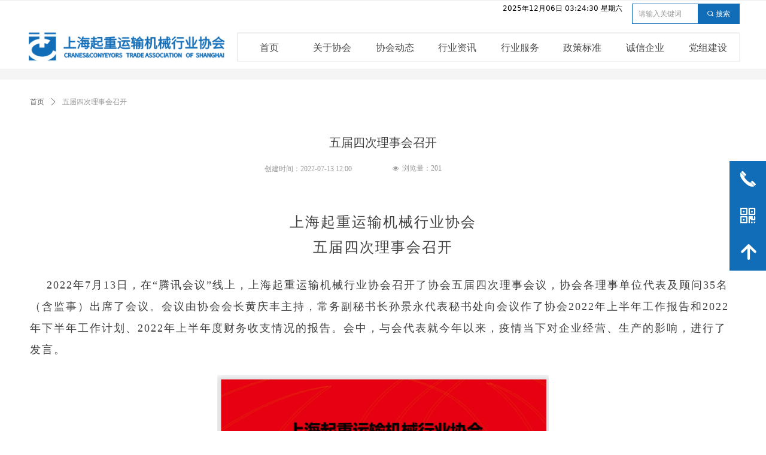

--- FILE ---
content_type: text/html; charset=utf-8
request_url: https://www.cctash.com/newsinfo/3132150.html
body_size: 19342
content:


<!DOCTYPE html>

<html class="smart-design-mode">
<head>


        <meta name="viewport" content="width=device-width, initial-scale=1.0, maximum-scale=1" />

    <meta http-equiv="Content-Type" content="text/html; charset=utf-8" />
    <meta name="description" />
    <meta name="keywords" />
    <meta name="renderer" content="webkit" />
    <meta name="applicable-device" content="pc" />
    <meta http-equiv="Cache-Control" content="no-transform" />
    <title>五届四次理事会召开-上海起重运输机械行业协会</title>
    <link rel="icon" href="//img.wanwang.xin/sitefiles10267/10267432/27703320.png"/><link rel="shortcut icon" href="//img.wanwang.xin/sitefiles10267/10267432/27703320.png"/><link rel="bookmark" href="//img.wanwang.xin/sitefiles10267/10267432/27703320.png"/>
    <link href="https://img.wanwang.xin/Designer/Content/bottom/pcstyle.css?_version=20250709210035" rel="stylesheet" type="text/css"/>
    <link href="https://img.wanwang.xin/Content/public/css/reset.css?_version=20251020152400" rel="stylesheet" type="text/css"/>
    <link href="https://img.wanwang.xin/static/iconfont/1.0.0/iconfont.css?_version=20250709210039" rel="stylesheet" type="text/css"/>
    <link href="https://img.wanwang.xin/static/iconfont/2.0.0/iconfont.css?_version=20250709210039" rel="stylesheet" type="text/css"/>
    <link href="https://img.wanwang.xin/static/iconfont/designer/iconfont.css?_version=20250709210039" rel="stylesheet" type="text/css"/>
    <link href="https://img.wanwang.xin/static/iconfont/companyinfo/iconfont.css?_version=20250709210039" rel="stylesheet" type="text/css"/>
    <link href="https://img.wanwang.xin/Designer/Content/base/css/pager.css?_version=20250709210034" rel="stylesheet" type="text/css"/>
    <link href="https://img.wanwang.xin/Designer/Content/base/css/hover-effects.css?_version=20250709210034" rel="stylesheet" type="text/css"/>
    <link href="https://img.wanwang.xin/Designer/Content/base/css/antChain.css?_version=20250709210034" rel="stylesheet" type="text/css"/>


    
    <link href="//img.wanwang.xin/pubsf/10267/10267432/css/1133604_Pc_zh-CN.css?preventCdnCacheSeed=f7f882571d834df1835e49de36bec9d3" rel="stylesheet" />
    <script src="https://img.wanwang.xin/Scripts/JQuery/jquery-3.6.3.min.js?_version=20250709210036" type="text/javascript"></script>
    <script src="https://img.wanwang.xin/Designer/Scripts/jquery.lazyload.min.js?_version=20250709210035" type="text/javascript"></script>
    <script src="https://img.wanwang.xin/Designer/Scripts/smart.animation.min.js?_version=20250709210035" type="text/javascript"></script>
    <script src="https://img.wanwang.xin/Designer/Content/Designer-panel/js/kino.razor.min.js?_version=20250709210034" type="text/javascript"></script>
    <script src="https://img.wanwang.xin/Scripts/common.min.js?v=20200318&_version=20250814140753" type="text/javascript"></script>
    <script src="https://img.wanwang.xin/Administration/Scripts/admin.validator.min.js?_version=20250709210033" type="text/javascript"></script>
    <script src="https://img.wanwang.xin/Administration/Content/plugins/cookie/jquery.cookie.js?_version=20250709210032" type="text/javascript"></script>
    <script src="https://img.wanwang.xin/Scripts/utils.js?_version=20251120201831" type="text/javascript"></script>

    <script type='text/javascript' id='lz-slider' src='https://img.wanwang.xin/Scripts/statics/js/lz-slider.min.js' ></script><script type='text/javascript' id='lz-preview' src='https://img.wanwang.xin/Scripts/statics/js/lz-preview.min.js' ></script>
    
<script type="text/javascript">
           window.SEED_CONFIG = {
       customerId: ""
            };
        $.ajaxSetup({
            cache: false,
            beforeSend: function (jqXHR, settings) {
                settings.data = settings.data && settings.data.length > 0 ? (settings.data + "&") : "";
                settings.data = settings.data + "__RequestVerificationToken=" + $('input[name="__RequestVerificationToken"]').val();
                return true;
            }
        });
</script>


<script>
  window.SEED_CONFIG=window.SEED_CONFIG||{};
  window.SEED_CONFIG.siteId ="WS20250731222228000006";
  window.SEED_CONFIG.env ="prod";
</script>
<script defer="defer" src="https://o.alicdn.com/msea-fe/seed/index.js"></script>

</head>
<body id="smart-body" area="main">
 

    <input type="hidden" id="pageinfo"
           value="1133604"
           data-type="2"
           data-device="Pc"
           data-entityid="3132150" />
    <input id="txtDeviceSwitchEnabled" value="show" type="hidden" />


    


    
<!-- 在 mainContentWrapper 的下一层的三个div上设置了zindex。把页头页尾所在的层级调整高于中间内容，以防止中间内容遮盖页头页尾 -->

<div id="mainContentWrapper" style="background-color: transparent; background-image: none; background-repeat: no-repeat;background-position:0 0; background:-moz-linear-gradient(top, none, none);background:-webkit-gradient(linear, left top, left bottom, from(none), to(none));background:-o-linear-gradient(top, none, none);background:-ms-linear-gradient(top, none, none);background:linear-gradient(top, none, none);;
     position: relative; width: 100%;min-width:1200px;background-size: auto;" bgScroll="none">
    
    <div style="background-color: rgb(255, 255, 255); background-image: none; background-repeat: no-repeat;background-position:0 0; background:-moz-linear-gradient(top, none, none);background:-webkit-gradient(linear, left top, left bottom, from(none), to(none));background:-o-linear-gradient(top, none, none);background:-ms-linear-gradient(top, none, none);background:linear-gradient(top, none, none);;
         position: relative; width: 100%;min-width:1200px;background-size: auto; z-index:auto;" bgScroll="none">
        <div class=" header" cpid="497794" id="smv_Area0" style="width: 1200px; height: 116px;  position: relative; margin: 0 auto">
            <div id="smv_tem_95_53" ctype="banner"  class="esmartMargin smartAbs " cpid="497794" cstyle="Style2" ccolor="Item0" areaId="Area0" isContainer="True" pvid="" tareaId="Area0"  re-direction="y" daxis="Y" isdeletable="True" style="height: 117px; width: 100%; left: 0px; top: 0px;z-index:48;"><div class="yibuFrameContent tem_95_53  banner_Style2  " style="overflow:visible;;" ><div class="fullcolumn-inner smAreaC" id="smc_Area0" cid="tem_95_53" style="width:1200px">
    <div id="smv_tem_102_10" ctype="nav"  class="esmartMargin smartAbs " cpid="497794" cstyle="Style4" ccolor="Item0" areaId="Area0" isContainer="False" pvid="tem_95_53" tareaId="Area0"  re-direction="all" daxis="All" isdeletable="True" style="height: 46px; width: 837px; left: 358px; top: 56px;z-index:53;"><div class="yibuFrameContent tem_102_10  nav_Style4  " style="overflow:visible;;" ><div id="nav_tem_102_10" class="nav_pc_t_4">
    <ul class="w-nav" navstyle="style4">
            <li class="sliding-box" style="height:46px;left:-2px;top:-2px">
                <div class="sliding" style="height:46px;width:12.5%"></div>
            </li>
                <li class="w-nav-inner" style="height:46px;line-height:46px;width:12.5%;">
                    <div class="w-nav-item">
                        <a href="/sy" target="_self" class="w-nav-item-link">
                            <span class="mw-iconfont"></span>
                            <span class="w-link-txt">首页</span>
                        </a>
                    </div>
                </li>
                <li class="w-nav-inner" style="height:46px;line-height:46px;width:12.5%;">
                    <div class="w-nav-item">
                        <a href="/gyxh" target="_self" class="w-nav-item-link">
                            <span class="mw-iconfont"></span>
                            <span class="w-link-txt">关于协会</span>
                        </a>
                    </div>
                        <ul class="w-subnav" style="width:106px">
                                <li class="w-subnav-item userWidth">
                                <a href="/newsinfo/2454112.html" target="_self" class="w-subnav-link" style="height:40px;line-height:40px;">
                                    <span class="navchildren mw-iconfont" ></span>
                                    <span class="mw-iconfont"></span>
                                    <span class="w-link-txt">协会简介</span>
                                </a>
                                </li>
                                <li class="w-subnav-item userWidth">
                                <a href="/newsinfo/5847528.html" target="_self" class="w-subnav-link" style="height:40px;line-height:40px;">
                                    <span class="navchildren mw-iconfont" ></span>
                                    <span class="mw-iconfont"></span>
                                    <span class="w-link-txt">协会章程</span>
                                </a>
                                </li>
                                <li class="w-subnav-item userWidth">
                                <a href="/newsinfo/2454433.html" target="_self" class="w-subnav-link" style="height:40px;line-height:40px;">
                                    <span class="navchildren mw-iconfont" ></span>
                                    <span class="mw-iconfont"></span>
                                    <span class="w-link-txt">组织构架</span>
                                </a>
                                </li>
                                <li class="w-subnav-item userWidth">
                                <a href="/newsinfo/2454512.html" target="_self" class="w-subnav-link" style="height:40px;line-height:40px;">
                                    <span class="navchildren mw-iconfont" ></span>
                                    <span class="mw-iconfont"></span>
                                    <span class="w-link-txt">入会批复</span>
                                </a>
                                </li>
                                <li class="w-subnav-item userWidth">
                                <a href="/newsinfo/2454515.html" target="_self" class="w-subnav-link" style="height:40px;line-height:40px;">
                                    <span class="navchildren mw-iconfont" ></span>
                                    <span class="mw-iconfont"></span>
                                    <span class="w-link-txt">入会申请</span>
                                </a>
                                </li>
                                <li class="w-subnav-item userWidth">
                                <a href="/gyxh#smv_con_512_5" target="_self" class="w-subnav-link" style="height:40px;line-height:40px;">
                                    <span class="navchildren mw-iconfont" ></span>
                                    <span class="mw-iconfont"></span>
                                    <span class="w-link-txt">协会领导</span>
                                </a>
                                </li>
                                <li class="w-subnav-item userWidth">
                                <a href="/gyxh#smv_con_516_51" target="_self" class="w-subnav-link" style="height:40px;line-height:40px;">
                                    <span class="navchildren mw-iconfont" ></span>
                                    <span class="mw-iconfont"></span>
                                    <span class="w-link-txt">关于分会</span>
                                </a>
                                </li>
                                <li class="w-subnav-item userWidth">
                                <a href="/gyxh#smv_con_521_35" target="_self" class="w-subnav-link" style="height:40px;line-height:40px;">
                                    <span class="navchildren mw-iconfont" ></span>
                                    <span class="mw-iconfont"></span>
                                    <span class="w-link-txt">分会活动</span>
                                </a>
                                </li>
                                <li class="w-subnav-item userWidth">
                                <a href="/gyxh#smv_con_463_12" target="_self" class="w-subnav-link" style="height:40px;line-height:40px;">
                                    <span class="navchildren mw-iconfont" ></span>
                                    <span class="mw-iconfont"></span>
                                    <span class="w-link-txt">协会刊物</span>
                                </a>
                                </li>
                        </ul>
                </li>
                <li class="w-nav-inner" style="height:46px;line-height:46px;width:12.5%;">
                    <div class="w-nav-item">
                        <a href="/xhdt" target="_self" class="w-nav-item-link">
                            <span class="mw-iconfont"></span>
                            <span class="w-link-txt">协会动态</span>
                        </a>
                    </div>
                        <ul class="w-subnav" style="width:106px">
                                <li class="w-subnav-item userWidth">
                                <a href="/xhdt" target="_self" class="w-subnav-link" style="height:40px;line-height:40px;">
                                    <span class="navchildren mw-iconfont" ></span>
                                    <span class="mw-iconfont"></span>
                                    <span class="w-link-txt">公告通知</span>
                                </a>
                                </li>
                                <li class="w-subnav-item userWidth">
                                <a href="/xhdt#smv_con_492_7" target="_self" class="w-subnav-link" style="height:40px;line-height:40px;">
                                    <span class="navchildren mw-iconfont" ></span>
                                    <span class="mw-iconfont"></span>
                                    <span class="w-link-txt">协会要闻</span>
                                </a>
                                </li>
                                <li class="w-subnav-item userWidth">
                                <a href="/xhdt#smv_con_472_27" target="_self" class="w-subnav-link" style="height:40px;line-height:40px;">
                                    <span class="navchildren mw-iconfont" ></span>
                                    <span class="mw-iconfont"></span>
                                    <span class="w-link-txt">热点专题</span>
                                </a>
                                </li>
                                <li class="w-subnav-item userWidth">
                                <a href="/xhdt#smv_con_496_23" target="_self" class="w-subnav-link" style="height:40px;line-height:40px;">
                                    <span class="navchildren mw-iconfont" ></span>
                                    <span class="mw-iconfont"></span>
                                    <span class="w-link-txt">协会工作</span>
                                </a>
                                </li>
                        </ul>
                </li>
                <li class="w-nav-inner" style="height:46px;line-height:46px;width:12.5%;">
                    <div class="w-nav-item">
                        <a href="/hyzx" target="_self" class="w-nav-item-link">
                            <span class="mw-iconfont"></span>
                            <span class="w-link-txt">行业资讯</span>
                        </a>
                    </div>
                        <ul class="w-subnav" style="width:106px">
                                <li class="w-subnav-item userWidth">
                                <a href="/hyzx" target="_self" class="w-subnav-link" style="height:40px;line-height:40px;">
                                    <span class="navchildren mw-iconfont" ></span>
                                    <span class="mw-iconfont"></span>
                                    <span class="w-link-txt">发展规划</span>
                                </a>
                                </li>
                                <li class="w-subnav-item userWidth">
                                <a href="/hyzx#smv_con_488_23" target="_self" class="w-subnav-link" style="height:40px;line-height:40px;">
                                    <span class="navchildren mw-iconfont" ></span>
                                    <span class="mw-iconfont"></span>
                                    <span class="w-link-txt">企业论坛</span>
                                </a>
                                </li>
                                <li class="w-subnav-item userWidth">
                                <a href="/hyzx#smv_con_471_24" target="_self" class="w-subnav-link" style="height:40px;line-height:40px;">
                                    <span class="navchildren mw-iconfont" ></span>
                                    <span class="mw-iconfont"></span>
                                    <span class="w-link-txt">技术专题</span>
                                </a>
                                </li>
                                <li class="w-subnav-item userWidth">
                                <a href="/hyzx#smv_con_492_33" target="_self" class="w-subnav-link" style="height:40px;line-height:40px;">
                                    <span class="navchildren mw-iconfont" ></span>
                                    <span class="mw-iconfont"></span>
                                    <span class="w-link-txt">政府动态</span>
                                </a>
                                </li>
                        </ul>
                </li>
                <li class="w-nav-inner" style="height:46px;line-height:46px;width:12.5%;">
                    <div class="w-nav-item">
                        <a href="/hyfw" target="_self" class="w-nav-item-link">
                            <span class="mw-iconfont"></span>
                            <span class="w-link-txt">行业服务</span>
                        </a>
                    </div>
                        <ul class="w-subnav" style="width:106px">
                                <li class="w-subnav-item userWidth">
                                <a href="/hyfw" target="_self" class="w-subnav-link" style="height:40px;line-height:40px;">
                                    <span class="navchildren mw-iconfont" ></span>
                                    <span class="mw-iconfont"></span>
                                    <span class="w-link-txt">行业调研</span>
                                </a>
                                </li>
                                <li class="w-subnav-item userWidth">
                                <a href="/hyfw#smv_con_524_37" target="_self" class="w-subnav-link" style="height:40px;line-height:40px;">
                                    <span class="navchildren mw-iconfont" ></span>
                                    <span class="mw-iconfont"></span>
                                    <span class="w-link-txt">会展服务</span>
                                </a>
                                </li>
                                <li class="w-subnav-item userWidth">
                                <a href="/hyfw#smv_con_497_46" target="_self" class="w-subnav-link" style="height:40px;line-height:40px;">
                                    <span class="navchildren mw-iconfont" ></span>
                                    <span class="mw-iconfont"></span>
                                    <span class="w-link-txt">专家咨询</span>
                                </a>
                                </li>
                                <li class="w-subnav-item userWidth">
                                <a href="/hyfw#smv_con_507_23" target="_self" class="w-subnav-link" style="height:40px;line-height:40px;">
                                    <span class="navchildren mw-iconfont" ></span>
                                    <span class="mw-iconfont"></span>
                                    <span class="w-link-txt">资质审核</span>
                                </a>
                                </li>
                                <li class="w-subnav-item userWidth">
                                <a href="/hyfw#smv_con_512_16" target="_self" class="w-subnav-link" style="height:40px;line-height:40px;">
                                    <span class="navchildren mw-iconfont" ></span>
                                    <span class="mw-iconfont"></span>
                                    <span class="w-link-txt">职称评审</span>
                                </a>
                                </li>
                                <li class="w-subnav-item userWidth">
                                <a href="/hyfw#smv_con_532_0" target="_self" class="w-subnav-link" style="height:40px;line-height:40px;">
                                    <span class="navchildren mw-iconfont" ></span>
                                    <span class="mw-iconfont"></span>
                                    <span class="w-link-txt">产品推介</span>
                                </a>
                                </li>
                                <li class="w-subnav-item userWidth">
                                <a href="/hyfw#smv_con_537_54" target="_self" class="w-subnav-link" style="height:40px;line-height:40px;">
                                    <span class="navchildren mw-iconfont" ></span>
                                    <span class="mw-iconfont"></span>
                                    <span class="w-link-txt">培训资料</span>
                                </a>
                                </li>
                        </ul>
                </li>
                <li class="w-nav-inner" style="height:46px;line-height:46px;width:12.5%;">
                    <div class="w-nav-item">
                        <a href="/zcbz" target="_self" class="w-nav-item-link">
                            <span class="mw-iconfont"></span>
                            <span class="w-link-txt">政策标准</span>
                        </a>
                    </div>
                        <ul class="w-subnav" style="width:106px">
                                <li class="w-subnav-item userWidth">
                                <a href="/zcbz" target="_self" class="w-subnav-link" style="height:40px;line-height:40px;">
                                    <span class="navchildren mw-iconfont" ></span>
                                    <span class="mw-iconfont"></span>
                                    <span class="w-link-txt">行业政策</span>
                                </a>
                                </li>
                                <li class="w-subnav-item userWidth">
                                <a href="/zcbz#smv_con_491_50" target="_self" class="w-subnav-link" style="height:40px;line-height:40px;">
                                    <span class="navchildren mw-iconfont" ></span>
                                    <span class="mw-iconfont"></span>
                                    <span class="w-link-txt">行业标准</span>
                                </a>
                                </li>
                                <li class="w-subnav-item userWidth">
                                <a href="/zcbz#smv_con_480_6" target="_self" class="w-subnav-link" style="height:40px;line-height:40px;">
                                    <span class="navchildren mw-iconfont" ></span>
                                    <span class="mw-iconfont"></span>
                                    <span class="w-link-txt">团体标准</span>
                                </a>
                                </li>
                                <li class="w-subnav-item userWidth">
                                <a href="/zcbz#smv_con_496_6" target="_self" class="w-subnav-link" style="height:40px;line-height:40px;">
                                    <span class="navchildren mw-iconfont" ></span>
                                    <span class="mw-iconfont"></span>
                                    <span class="w-link-txt">团标公布</span>
                                </a>
                                </li>
                        </ul>
                </li>
                <li class="w-nav-inner" style="height:46px;line-height:46px;width:12.5%;">
                    <div class="w-nav-item">
                        <a href="/cxqy" target="_self" class="w-nav-item-link">
                            <span class="mw-iconfont"></span>
                            <span class="w-link-txt">诚信企业</span>
                        </a>
                    </div>
                        <ul class="w-subnav" style="width:106px">
                                <li class="w-subnav-item userWidth">
                                <a href="/cxqy#smv_con_481_5" target="_self" class="w-subnav-link" style="height:40px;line-height:40px;">
                                    <span class="navchildren mw-iconfont" ></span>
                                    <span class="mw-iconfont"></span>
                                    <span class="w-link-txt">行规行约</span>
                                </a>
                                </li>
                                <li class="w-subnav-item userWidth">
                                <a href="/cxqy#smv_con_508_47" target="_self" class="w-subnav-link" style="height:40px;line-height:40px;">
                                    <span class="navchildren mw-iconfont" ></span>
                                    <span class="mw-iconfont"></span>
                                    <span class="w-link-txt">人物传奇</span>
                                </a>
                                </li>
                                <li class="w-subnav-item userWidth">
                                <a href="/cxqy#smv_con_491_30" target="_self" class="w-subnav-link" style="height:40px;line-height:40px;">
                                    <span class="navchildren mw-iconfont" ></span>
                                    <span class="mw-iconfont"></span>
                                    <span class="w-link-txt">诚信创建</span>
                                </a>
                                </li>
                                <li class="w-subnav-item userWidth">
                                <a href="/cxqy#smv_con_496_8" target="_self" class="w-subnav-link" style="height:40px;line-height:40px;">
                                    <span class="navchildren mw-iconfont" ></span>
                                    <span class="mw-iconfont"></span>
                                    <span class="w-link-txt">品牌建设</span>
                                </a>
                                </li>
                        </ul>
                </li>
                <li class="w-nav-inner" style="height:46px;line-height:46px;width:12.5%;">
                    <div class="w-nav-item">
                        <a href="/dzjs" target="_self" class="w-nav-item-link">
                            <span class="mw-iconfont"></span>
                            <span class="w-link-txt">党组建设</span>
                        </a>
                    </div>
                        <ul class="w-subnav" style="width:106px">
                                <li class="w-subnav-item userWidth">
                                <a href="/dzjs" target="_self" class="w-subnav-link" style="height:40px;line-height:40px;">
                                    <span class="navchildren mw-iconfont" ></span>
                                    <span class="mw-iconfont"></span>
                                    <span class="w-link-txt">上级文件</span>
                                </a>
                                </li>
                                <li class="w-subnav-item userWidth">
                                <a href="/dzjs#smv_con_486_43" target="_self" class="w-subnav-link" style="height:40px;line-height:40px;">
                                    <span class="navchildren mw-iconfont" ></span>
                                    <span class="mw-iconfont"></span>
                                    <span class="w-link-txt">支部活动</span>
                                </a>
                                </li>
                        </ul>
                </li>


    </ul>
</div>
<script>
    $(function () {
        $('#nav_tem_102_10').find('.w-subnav').hide();
        var $this, item, itemAll, itemW, goTo;
        var tem_102_10_hasCurrent = false;
        $('#nav_tem_102_10').off('mouseenter').on('mouseenter', '.w-nav-inner', function () {
            if ($(this).children().hasClass("current")) {
               tem_102_10_hasCurrent = true;
                $(this).children().removeClass("current");
            }
            itemAll = $('#nav_tem_102_10').find('.w-subnav');
            $this = $(this);
            item = $this.find('.w-subnav');
            index = $this.index() - 1;
            itemW = $this.width();
            goTo = itemW * index;
            item.slideDown();
            flag = false;
            $('#nav_tem_102_10').find('.sliding').hide().show().stop().animate({
                left: goTo
            }, 200, 'linear');
        }).off('mouseleave').on('mouseleave', '.w-nav-inner', function () {
            if (tem_102_10_hasCurrent == true) {
               tem_102_10_hasCurrent = false;
                $(this).children().addClass("current");
            }
            item = $(this).find('.w-subnav');
            item.stop().slideUp();
            $('#nav_tem_102_10').find('.sliding').stop().fadeOut(200);
        });
        SetNavSelectedStyle('nav_tem_102_10');//选中当前导航
    });
</script></div></div><div id="smv_tem_103_22" ctype="code"  class="esmartMargin smartAbs " cpid="497794" cstyle="Style1" ccolor="Item0" areaId="Area0" isContainer="False" pvid="tem_95_53" tareaId="Area0"  re-direction="all" daxis="All" isdeletable="True" style="height: 42px; width: 215px; left: 800px; top: 8px;z-index:51;"><div class="yibuFrameContent tem_103_22  code_Style1  " style="overflow:hidden;;" ><!--w-code-->
<div class="w-code">
    <div id='code_tem_103_22'><span class='time'></span>
<script>
    myformatter(new Date());

    function myformatter(date) {
        var y = date.getFullYear();
        var m = date.getMonth() + 1;
        var d = date.getDate();
        var h = date.getHours();
        var min = date.getMinutes();
        var s = date.getSeconds();
        //获得系统星期几;
        var dayCycle = date.getDay();
        //使用数组更改日期样式;
        var dayCycleArray = ["日", "一", "二", "三", "四", "五", "六"];
        for (var i = 0; i < 7; i++) {
            if (dayCycle == i) {
                //将dayCycleArray的数赋值到系统星期几里面中去;
                dayCycle = dayCycleArray[i];
            }
        }
        var str = y + '年' + (m < 10 ? ('0' + m) : m) + '月' + (d < 10 ? ('0' + d) : d) + '日  ' + (h < 10 ? ('0' + h) : h) + ':' + (min < 10 ? ('0' + min) : min) + ':' + (s < 10 ? ('0' + s) : s) + ' 星期' + dayCycle;
        jQuery(".time").html(str);
        setTimeout("myformatter(new Date());", 1000);
        return str;
    }
</script>
 <iframe allowtransparency="true" frameborder="0" width="180" height="36" scrolling="no" src="//tianqi.2345.com/plugin/widget/index.htm?s=3&z=2&t=0&v=0&d=2&bd=0&k=&f=&ltf=009944&htf=cc0000&q=1&e=1&a=1&c=54602&w=180&h=36&align=left"></iframe> </div>
</div>
<!--/w-code--></div></div><div id="smv_tem_104_22" ctype="search"  class="esmartMargin smartAbs " cpid="497794" cstyle="Style2" ccolor="Item0" areaId="Area0" isContainer="False" pvid="tem_95_53" tareaId="Area0"  re-direction="all" daxis="All" isdeletable="True" style="height: 34px; width: 180px; left: 1016px; top: 6px;z-index:52;"><div class="yibuFrameContent tem_104_22  search_Style2  " style="overflow:visible;;" >
<!-- w-search -->
<div class="w-search" id="search_tem_104_22">
    <div class="w-search-main">
        <a href="javascript:void(0);" class="w-search-btn">
            <i class="w-search-btn-icon mw-iconfont ">&#xb060;</i>
            <span class="w-search-btn-txt  ">搜索</span>
        </a>

        <div class="w-search-inner w-placeholder ">
            <input type="text" placeholder="请输入关键词" class="w-search-input">
        </div>
    </div>
    <ul class="w-searchkey">
            <li class="w-searchkey-item"><a href="javascript:void(0);" displayorder="0" data-type="news" name="文章"></a></li>
    </ul>
    <input type="hidden" id="hid_tem_104_22" value="news">
</div>

<script type="text/javascript">
    (function () {
        var width = 180;
        var height = 34;
        var topborder = parseInt($("#search_tem_104_22 .w-search-main").css("border-top-width"));
        var bottomborder = parseInt($("#search_tem_104_22 .w-search-main").css("border-bottom-width"));
        var realHeight = parseInt(height) - topborder - bottomborder;
        $('#search_tem_104_22').css({
            width:  width,
            height: realHeight
        });
        $('#search_tem_104_22 .w-search-main').css({
            height: realHeight,
            lineHeight: realHeight + 'px',
        });
        $('#search_tem_104_22 .w-search-btn').css({
            height: realHeight,
            lineHeight: realHeight + 'px',
        });
        $('#search_tem_104_22 .w-search-inner').css({
            height: realHeight,
            lineHeight: realHeight + 'px',
        });
        $('#search_tem_104_22 .w-searchkey .w-searchkey-item').css({
            height: realHeight,
            lineHeight: realHeight + 'px',
        });

        var $inputBox = $('#search_tem_104_22 .w-search-inner');
        var $input = $inputBox.find('input');
        var inputHeight = $inputBox.height();
        var fontHeight = +$input.css('fontSize').replace('px', '') + 6;

        $input.css({
            height: fontHeight,
            lineHeight: fontHeight + 'px',
            marginTop: (inputHeight - fontHeight) / 2
        });

        JPlaceHolder(searchPlaceHolder_tem_104_22);
        function searchPlaceHolder_tem_104_22() {
            var placeHeight_tem_104_22 = $("#smv_tem_104_22 .w-search-inner.w-placeholder .w-search-input").height();
             $("#smv_tem_104_22 .w-search-inner.w-placeholder .placeholder-text .placeholder-text-in").css("lineHeight", placeHeight_tem_104_22 + "px");
        }
        var zIndex = $("#smv_tem_104_22").css("z-index");
        $('#search_tem_104_22').find('.w-search-input').off('input').on('input', function () {
            var val = $(this).val();
            if (val) {
                val = val.replace(/</g, "&lt;").replace(/>/g, "&gt;");
                $('#search_tem_104_22').find('.w-searchkey-item a').each(function (index) {
                    var name = $(this).attr("name");
                    var text = '在' + name + '中搜索"' + val + '"';
                    $(this).html(text);
                });
                $('#search_tem_104_22').find('.w-searchkey').slideDown(100);
                $("#smv_tem_104_22").css("z-index", 10001);
            } else {
                $('#search_tem_104_22').find('.w-searchkey').slideUp(0);
                $("#smv_tem_104_22").css("z-index", zIndex);
            }
            

        });
        if ("Publish" != "Design") {
            $('#search_tem_104_22 .w-searchkey-item a').off('click').on('click', function () {
                var type = $(this).attr('data-type');
                $('#hid_tem_104_22').val(type);
                var keyword = $("#search_tem_104_22 .w-search-input").val();
                if (keyword.replace(/(^\s*)|(\s*$)/g, "") == "") {
                    alert("搜索关键词不能为空")
                    return;
                }
                if (type == "news") {
                    window.location.href = "/NewsInfoSearch?searchKey=" + encodeURIComponent(keyword);
                }
                else {
                    window.location.href = "/ProductInfoSearch?searchKey=" + encodeURIComponent(keyword);
                }
            });
            $('#search_tem_104_22 .w-search-btn').off('click').on('click', function () {
                var type = $('#hid_tem_104_22').val();
                var keyword = $("#search_tem_104_22 .w-search-input").val();
                if (keyword.replace(/(^\s*)|(\s*$)/g, "") == "") {
                    alert("搜索关键词不能为空")
                    return;
                }
                if (type == "news") {
                    window.location.href = "/NewsInfoSearch?searchKey=" + encodeURIComponent(keyword);
                }
                else {
                    window.location.href = "/ProductInfoSearch?searchKey=" + encodeURIComponent(keyword);
                }
            });
            $("#search_tem_104_22 .w-search-input").keydown(function (e) {
                if (e.keyCode == 13) {
                    $('#search_tem_104_22 .w-search-btn').click();
                }
            })
        }
    })(jQuery);
</script></div></div><div id="smv_tem_114_3" ctype="image"  class="esmartMargin smartAbs " cpid="497794" cstyle="Style1" ccolor="Item0" areaId="Area0" isContainer="False" pvid="tem_95_53" tareaId="Area0"  re-direction="all" daxis="All" isdeletable="True" style="height: 78px; width: 348px; left: -4px; top: 35px;z-index:34;"><div class="yibuFrameContent tem_114_3  image_Style1  " style="overflow:visible;;" >
    <div class="w-image-box image-clip-wrap" data-fillType="0" id="div_tem_114_3">
        <a target="_self" href="/sy">
            <img loading="lazy" 
                 src="//img.wanwang.xin/contents/sitefiles2053/10267432/images/28578250.png" 
                 alt="" 
                 title="" 
                 id="img_smv_tem_114_3" 
                 style="width: 346px; height:76px;"
                 class=""
             >
        </a>
    </div>

    <script type="text/javascript">
        $(function () {
            
                InitImageSmv("tem_114_3", "346", "78", "0");
            
                 });
    </script>

</div></div></div>
<div id="bannerWrap_tem_95_53" class="fullcolumn-outer" style="position: absolute; top: 0px; bottom: 0px;">
</div>

<script type="text/javascript">

    $(function () {
        
        

        window["__smvData__tem_95_53"] = {
            oriStyle: $("#smv_tem_95_53 >.yibuFrameContent").attr('style'),
            oriZIndex: $("#smv_tem_95_53").css('z-index')
        }

        var fullScreen = function () {
            $('#bannerWrap_tem_95_53').fullScreenByWindow(function (t) {
                if (VisitFromMobile()) {
                    t.css("min-width", t.parent().width())
                }
            });
        }

        function scrollFixedBannerFn() {
            if ($('#smv_tem_95_53').css("display")==="none") {
               return;
            }

            var elTop = $('#smv_tem_95_53').offset().top;
            var fixdContent = $("#smv_tem_95_53 >.yibuFrameContent");

            var bannerBgEl = $('#bannerWrap_tem_95_53');
            var offsetTop = 0; // $('.headerNavBox').height()

            var currentTop = elTop - $(this).scrollTop()
            if (currentTop < 0) {

                fixdContent.css({
                    position: 'fixed',
                    top: parseInt(0 + offsetTop),
                    left: 0,
                    right: 0,
                    zIndex: parseInt(100000000 + elTop)
                });
                fixdContent.height(fixdContent.parent().height())
                bannerBgEl.addClass("fixed").css('left', 0)
               $('#smv_tem_95_53').css('z-index', 'auto')

                if ("Publish" == "Design" && $("#smv_tem_95_53").parents(".header, .footer").length==0){
                        $('#smv_tem_95_53').disableDrag();
                        $('#smv_tem_95_53').disableResize();
                }

            } else {

                var fixedData = window["__smvData__tem_95_53"]

                fixdContent.attr('style', fixedData.oriStyle)
                fullScreen();
                bannerBgEl.removeClass("fixed")
                $('#smv_tem_95_53').css('z-index', fixedData.oriZIndex)

                if ("Publish" == "Design"&& $("#smv_tem_95_53").parents(".header, .footer").length==0) {
                    $('#smv_tem_95_53').enableDrag();
                    $('#smv_tem_95_53').enableResize();
                }
            }

        }

        var resize = function () {
            $("#smv_tem_95_53 >.yibuFrameContent>.fullcolumn-inner").width($("#smv_tem_95_53").parent().width());
            fullScreen()

            $(window).off('scroll.fixedBanner', scrollFixedBannerFn).on('scroll.fixedBanner', scrollFixedBannerFn)

        }

        if (typeof (LayoutConverter) !== "undefined") {
            LayoutConverter.CtrlJsVariableList.push({
                CtrlId: "tem_95_53",
                ResizeFunc: resize,
            });
        }
        else {
            $(window).resize(function (e) {
                if (e.target == this) {
                    resize();
                }
            });
        }

        resize();
    });
</script>
</div></div><div id="smv_tem_105_47" ctype="qqservice" class="esmartMargin smartAbs smartFixed   " cpid="497794" cstyle="Style1" ccolor="Item0" areaId="Area0" isContainer="False" pvid="" tareaId="Area0"  re-direction="x" daxis="All" isdeletable="True" style="height: 183px; width: 100px; right: 0px; top: 0px;bottom:0px;margin:auto;z-index:50;"><div class="yibuFrameContent tem_105_47  qqservice_Style1  " style="overflow:hidden;;" >
<!--w-cs-->
<div class="tem_105_47_c w-cs" id="qqservice_tem_105_47">
    <ul class="w-cs-btn">
        <li class="w-cs-list w-cs-phoneBtn ">
            <a href="javascript:void(0);" class="w-cs-icon"><i class="mw-iconfont icon-phone">&#xb045;</i></a>
            <ul class="w-cs-menu w-cs-phone">
                <li><h3>公司电话</h3></li>
                    <li>021-64163630</li>
            </ul>
        </li>
        <li class="w-cs-list w-cs-qqBtn w-hide">
            <a href="javascript:void(0);" class="w-cs-icon"><i class="mw-iconfont">&#xb029;</i></a>
            <ul class="w-cs-menu w-cs-qq">
                    <li><a href="//wpa.qq.com/msgrd?v=3&amp;uin=123456&amp;site=qq&amp;menu=yes" target="_blank">QQ客服</a></li>
            </ul>
        </li>
        <li class="w-cs-list w-cs-clockBtn w-hide">
            <a href="javascript:void(0);" class="w-cs-icon"><i class="mw-iconfont icon-clock">&#xb025;</i></a>
            <ul class="w-cs-menu w-cs-clock">
                <li><h3>服务时间</h3></li>
                <li>周一至周五 9:00-18:00</li>
            </ul>
        </li>
        <li class="w-cs-list w-cs-qrcodeBtn ">
            <a href="javascript:void(0);" class="w-cs-icon"><i class="mw-iconfont icon-qrcode">&#xb083;</i></a>
            <ul class="w-cs-menu w-cs-qrcode">
                <li><h3>微信二维码</h3></li>
                <li class="w-cs-qrcode-img"><img loading="lazy" src="//nwzimg.wezhan.cn/contents/sitefiles2053/10267432/images/28350641.jpg" alt=""></li>
            </ul>
        </li>
        <li class="w-cs-list w-cs-upBtn ">
            <a href="javascript:void(0);" onclick="gotoTop();return false;" class="w-cs-icon"><i class="mw-iconfont icon-up">&#xb155;</i></a>
        </li>
    </ul>
</div>
<!--/w-cs-->
<script>

    $(function () {
        var sv = $("#qqservice_tem_105_47");

        var numbers =[];
        $.each(sv.find(".w-cs-menu"), function() { numbers.push(this.scrollWidth); });
        var maxInNumbers = Math.max.apply(Math, numbers);

        sv.find(".w-cs-menu").css("width", maxInNumbers + "px");
        //  显示
        sv.find(".w-cs-list").hover(function () {
            $(this).find("ul.w-cs-menu").stop().animate({ right: 61 }, 200);
        }, function () {
            $(this).find("ul.w-cs-menu").stop().animate({ right: "0" }, 200);
        });
            
                $("#smv_tem_105_47").addClass('exist').appendTo($('body'));
            
    });
    function gotoTop(acceleration, stime) {
        acceleration = acceleration || 0.1;
        stime = stime || 10;
        var x1 = 0;
        var y1 = 0;
        var x2 = 0;
        var y2 = 0;
        if (document.documentElement) {
            x1 = document.documentElement.scrollLeft || 0;
            y1 = document.documentElement.scrollTop || 0;
        }
        if (document.body) {
            x2 = document.body.scrollLeft || 0;
            y2 = document.body.scrollTop || 0;
        }
        var x3 = window.scrollX || 0;
        var y3 = window.scrollY || 0;

        // 滚动条到页面顶部的水平距离
        var x = Math.max(x1, Math.max(x2, x3));
        // 滚动条到页面顶部的垂直距离
        var y = Math.max(y1, Math.max(y2, y3));

        // 滚动距离 = 目前距离 / 速度, 因为距离原来越小, 速度是大于 1 的数, 所以滚动距离会越来越小
        var speeding = 1 + acceleration;
        window.scrollTo(Math.floor(x / speeding), Math.floor(y / speeding));

        // 如果距离不为零, 继续调用函数
        if (x > 0 || y > 0) {
            var run = "gotoTop(" + acceleration + ", " + stime + ")";
            window.setTimeout(run, stime);
        }

        if (typeof (LayoutConverter) !== "undefined" && typeof (CtrlAdjuster) !== "undefined" && CtrlAdjuster.IsMobile)
        {
            $("#qqservice_tem_105_47").trigger("mouseout");
        }
    }
</script></div></div>
        </div>
    </div>

    <div class="main-layout-wrapper" id="smv_AreaMainWrapper" style="background-color: transparent; background-image: none;
         background-repeat: no-repeat;background-position:0 0; background:-moz-linear-gradient(top, none, none);background:-webkit-gradient(linear, left top, left bottom, from(none), to(none));background:-o-linear-gradient(top, none, none);background:-ms-linear-gradient(top, none, none);background:linear-gradient(top, none, none);;background-size: auto; z-index:auto;"
         bgScroll="none">
        <div class="main-layout" id="tem-main-layout11" style="width: 100%;">
            <div style="display: none">
                
            </div>
            <div class="" id="smv_MainContent" rel="mainContentWrapper" style="width: 100%; min-height: 300px; position: relative; ">
                
                <div class="smvWrapper"  style="width: 100%;  position: relative; background-color: transparent; background-image: none; background-repeat: no-repeat; background:-moz-linear-gradient(top, none, none);background:-webkit-gradient(linear, left top, left bottom, from(none), to(none));background:-o-linear-gradient(top, none, none);background:-ms-linear-gradient(top, none, none);background:linear-gradient(top, none, none);;background-position:0 0;background-size:auto;"><div class="smvContainer" id="smv_Main" cpid="1133604" style="min-height:200px;width:1200px;height:963px;  position: relative; "><div id="smv_tem_25_33" ctype="newsItemTitleBind"  class="smartRecpt esmartMargin smartAbs " cpid="1133604" cstyle="Style1" ccolor="Item0" areaId="" isContainer="False" pvid="" tareaId=""  re-direction="x" daxis="All" isdeletable="True" style="min-height: 34px; width: 1200px; left: 0px; top: 105px;z-index:2;"><div class="yibuFrameContent tem_25_33  newsItemTitleBind_Style1  " style="overflow:visible;;" ><h1 class="w-title">五届四次理事会召开</h1></div></div><div id="smv_tem_26_24" ctype="newsItemContentBind"  class="smartRecpt esmartMargin smartAbs " cpid="1133604" cstyle="Style1" ccolor="Item0" areaId="" isContainer="False" pvid="" tareaId=""  re-direction="all" daxis="All" isdeletable="True" style="min-height: 581px; width: 1180px; left: 10px; top: 234px;z-index:3;"><div class="yibuFrameContent tem_26_24  newsItemContentBind_Style1  " style="overflow:visible;;" ><style>
    .w-detail ul, .w-detail li, .w-detail ol {
        list-style: revert;
        margin:0;
    }

    .w-detail ul, .w-detail ol {
        padding-left: 40px;
    }
</style>
<!--article detail-->
<div id="tem_26_24_txt" class="w-detailcontent">
    <div class="w-detail"><p style="text-align:center"><span style="line-height:1.75"><span style="letter-spacing:2px"><span style="font-size:24px">上海起重运输机械行业协会</span></span></span></p>

<p style="text-align:center"><span style="line-height:1.75"><span style="letter-spacing:2px"><span style="font-size:24px">五届四次理事会召开</span></span></span></p>

<p style="text-indent:2em">&nbsp;</p>

<p style="text-indent:2em"><span style="font-size:18px"><span style="letter-spacing:2px"><span style="line-height:2">2022年7月13日，在&ldquo;腾讯会议&rdquo;线上，上海起重运输机械行业协会召开了协会五届四次理事会议，协会各理事单位代表及顾问35名（含监事）出席了会议。会议由协会会长黄庆丰主持，常务副秘书长孙景永代表秘书处向会议作了协会2022年上半年工作报告和2022年下半年工作计划、2022年上半年度财务收支情况的报告。会中，与会代表就今年以来，疫情当下对企业经营、生产的影响，进行了发言。</span></span></span></p>

<p style="text-indent:2em">&nbsp;</p>

<p style="text-align:center"><img alt="" height="320" src="//nwzimg.wezhan.cn/contents/sitefiles2053/10267432/images/32338096.png" width="554" /></p>

<p style="text-indent:2em">&nbsp;</p>

<p style="text-indent:2em"><span style="letter-spacing:2px"><span style="line-height:2"><span style="font-size:18px">在代表的发言过程中，黄会长对各家企业在上半年疫情非常的情况下，对保持基本生产的企业给予了肯定，对由于原材料紧缺、物流不畅等原因，影响企业正常生产的企业，黄会长给予了鼓励和支持。</span></span></span></p>

<p style="text-indent:2em">&nbsp;</p>

<p style="text-indent:2em"><span style="letter-spacing:2px"><span style="line-height:2"><span style="font-size:18px">协会副会长李六弟、王张冬梅，协会理事成晓航、钟春阳、赵强、陆洋、夏杰、王凯等在会上做了发言。</span></span></span></p>

<p style="text-indent:2em">&nbsp;</p>

<p style="text-align:center"><img alt="" src="//nwzimg.wezhan.cn/contents/sitefiles2053/10267432/images/32338595.png" /></p>

<p style="text-indent:2em">&nbsp;</p>

<p style="text-indent:2em"><span style="letter-spacing:2px"><span style="line-height:2"><span style="font-size:18px">会议认为：在黄庆丰会长领导下，协会秘书处在秘书长不懈努力下，在2022年3月新冠疫情肆虐期间，协会向全体会员和行业内发出了&ldquo;&lsquo;起&rsquo;&rdquo;心&lsquo;协&rsquo;力，共同抗疫&rdquo;的倡议书，号召会员单位，落实并贯彻市委市政府关于加强疫情防控工作的重要精神，坚决打赢疫情防控阻击战。5月底，配合市工商联对市政府的复工、复产、复商、复市政策积极宣传，充分发挥社会团体组织的优势，助力抗击新冠疫情复产复工；组织会员单位赴鼠浪湖岛码头公司考察交流；疫情期间，协会组织上海新时达公司举行了线上技术交流会；按时依法合规完成团体年检申报；做好会费收缴和发展会员的工作，上半年新增会员3家；筹备并召开了五届三次理事会暨五届二次会员大会；协会刊物正常出版，网站改版工作完成；推进开展行业团体标准的制订；组织专家开展新产品新技术鉴定；加强党组建设，规范协会工作等各项工作，都取得了来之不易的成绩。</span></span></span></p>

<p style="text-indent:2em"><span style="letter-spacing:2px"><span style="line-height:2"><span style="font-size:18px">会议审议投票通过了&ldquo;协会2022年上半年工作报告和2022年下半年工作计划&rdquo;、&ldquo;上海起重运输机械行业协会2022年1~6月财务收支情况的报告&rdquo;。</span></span></span></p>

<p style="text-indent:2em"><span style="letter-spacing:2px"><span style="line-height:2"><span style="font-size:18px">理事会参会成员在发言中都充分肯定了协会2022年上半年的工作；交流了企业在原材料涨价、生产成本提高、疫情期间物流不畅对企业产生的实际影响等诸多情况下，各自的应对策略；交流了对技术创新，技术领先、市场需求方面对各自企业生存发展的意义的认识；并对行业协会提出了继续发挥促进会员之间沟通提出了要求和建设性意见。</span></span></span></p>

<p style="text-indent:2em"><span style="letter-spacing:2px"><span style="line-height:2"><span style="font-size:18px">黄会长分析了国内外经济形势，特别提到集装箱运输方面，运输价格的飞涨，运输行业需要的相关产品，都是跟我们的企业紧密相关；大型海工、风电市场虽然国内市场需求已趋近平衡，但小型的市场需求量还是很大的，并指出，我们可以发现很多的商机，抓住契机。希望我们企业认清国内外的经济形势和市场动向，在坚持现行抗疫、防控的政策下，发挥自身优势和敏锐的市场嗅觉，寻求更大的生存和发展的空间。</span></span></span></p>

<p style="text-indent:2em"><span style="letter-spacing:2px"><span style="line-height:2"><span style="font-size:18px">最后，黄会长感谢理事会成员的团结支持，工作做得很成功，希望大家一如既往继续对协会的工作给予关注和支持。对秘书处的工作给予了肯定，对秘书处下一步工作做出了具体要求。</span></span></span></p>

<p style="text-align:right; text-indent:2em">&nbsp;</p>

<p style="text-align:right; text-indent:2em"><span style="font-size:18px"><span style="letter-spacing:2px"><span style="line-height:2">上海起重运输机械行业协会&nbsp;</span></span></span></p>

<p style="text-align:right; text-indent:2em"><span style="font-size:18px"><span style="letter-spacing:2px"><span style="line-height:2">2022年7月13日</span></span></span></p>
</div>
</div>
<!--/article detail-->
<script type="text/javascript">

    $(function () {
        var contentWidth = parseInt($('#smv_tem_26_24').css("width"));
          ///长图自适应屏幕
        

        $('#smv_tem_26_24 table').each(function () {
            $(this).removeAttr("width");
            if ($(this).width() > contentWidth) {
                $(this).css("width", "100%");
            }
        });
        var splitLength = $('#tem_26_24_txt').find("div").html().split("_ueditor_page_break_tag_");
        if (splitLength.length > 1) {
            pagination('tem_26_24_txt', "首页", "末页", "上一页", "下一页", function (hisHeight) {
                if (typeof hisHeight == 'undefined')
                {
                    $('#smv_tem_26_24').smrecompute();
                }
                else
                {
                    var tabContentHeight = $('#tem_26_24_txt').height();
                    $('#smv_tem_26_24').smrecompute("recomputeTo", [tabContentHeight, hisHeight]);
                }
                $('#smv_tem_26_24 img').each(function () {
                    var src = $(this).attr("src");
                    if (typeof src != 'undefined' && src != "") {
                        $(this).attr("src", "");
                        $(this)[0].onload = function () {
                            $('#smv_tem_26_24').smrecompute();
                        };
                        $(this).attr("src", src);
                    }
                });
                showBigImg_tem_26_24();
            });
        }
        else
        {
            $('#smv_tem_26_24 img').each(function () {
                var src = $(this).attr("src");
                if (typeof src != 'undefined' && src != "") {
                    $(this).attr("src", "");
                    $(this)[0].onload = function () {
                        var width = $(this).width();
                        if (width > contentWidth) {
                            $(this).css("cssText", 'max-width:' + contentWidth + 'px !important;height:auto !important;');
                        }
                        $('#smv_tem_26_24').smrecompute();
                    };
                    $(this).attr("src", src);
                }
            });
            showBigImg_tem_26_24();
        }
        xwezhan.cssUeditorTale();
    });

    function showBigImg_tem_26_24()
    {
        if (false)
        {
            var bigImageArray = [];
            $('#smv_tem_26_24 img').each(function () {
                if ($(this).parents("a").length == 0) {
                    var srcStr = $(this).attr("src");
                   $(this).lzpreview({
                        cssLink: '/Content/css/atlas-preview.css',
                        pageSize: 1,//每页最大图片数
                        imgUrl: [srcStr],
                        imgAlt: [''],
                        imgLink: ['javascript:void(0)'],
                        imgTarget: [''],
                        itemSelect: $(this),
                        arrow: false,
                        thumbnail: false
                    });
                }
            });
        }
    }
</script></div></div><div id="smv_tem_27_7" ctype="banner"  class="esmartMargin smartAbs " cpid="1133604" cstyle="Style1" ccolor="Item0" areaId="" isContainer="True" pvid="" tareaId=""  re-direction="y" daxis="Y" isdeletable="True" style="height: 17px; width: 100%; left: 0px; top: 0px;z-index:4;"><div class="yibuFrameContent tem_27_7  banner_Style1  " style="overflow:visible;;" ><div class="fullcolumn-inner smAreaC" id="smc_Area0" cid="tem_27_7" style="width:1200px">
    </div>
<div id="bannerWrap_tem_27_7" class="fullcolumn-outer" style="position: absolute; top: 0; bottom: 0;">
</div>

<script type="text/javascript">

    $(function () {
        var resize = function () {
            $("#smv_tem_27_7 >.yibuFrameContent>.fullcolumn-inner").width($("#smv_tem_27_7").parent().width());
            $('#bannerWrap_tem_27_7').fullScreen(function (t) {
                if (VisitFromMobile()) {
                    t.css("min-width", t.parent().width())
                }
            });
        }
        if (typeof (LayoutConverter) !== "undefined") {
            LayoutConverter.CtrlJsVariableList.push({
                CtrlId: "tem_27_7",
                ResizeFunc: resize,
            });
        } else {
            $(window).resize(function (e) {
                if (e.target == this) {
                    resize();
                }
            });
        }

        resize();
    });
</script>
</div></div><div id="smv_tem_28_40" ctype="newsItemCrumbsBind"  class="smartRecpt esmartMargin smartAbs " cpid="1133604" cstyle="Style1" ccolor="Item0" areaId="" isContainer="False" pvid="" tareaId=""  re-direction="x" daxis="All" isdeletable="True" style="min-height: 35px; width: 1200px; left: 0px; top: 37px;z-index:5;"><div class="yibuFrameContent tem_28_40  newsItemCrumbsBind_Style1  " style="overflow:visible;;" ><!--crumbs-->
<div class="w-crumbs">
    <a href="/" class="w-crumbs-item">首页</a>
      
                    <span class="w-crumbs-category f-hide">&nbsp;</span><i class="w-arrowicon mw-iconfont w-crumbs-category f-hide">&#xa132;</i>
                <span class="w-crumbs-category f-hide">&nbsp;</span><a href="/NewsInfoCategory?categoryId=373501,373501,373502,373503,373504,373505" class="w-crumbs-item w-crumbs-category f-hide">协会动态</a>
                    <span class="w-crumbs-category f-hide">&nbsp;</span><i class="w-arrowicon mw-iconfont w-crumbs-category f-hide">&#xa132;</i>
                <span class="w-crumbs-category f-hide">&nbsp;</span><a href="/NewsInfoCategory?categoryId=373503,373503" class="w-crumbs-item w-crumbs-category f-hide">协会要闻</a>
                            <span class="w-crumbs-caption ">&nbsp;</span><i class="w-arrowicon mw-iconfont w-crumbs-caption">&#xa132;</i>
            <span class="w-crumbs-caption">&nbsp;</span><span class="w-crumbs-caption">五届四次理事会召开</span>
</div>
<!--/crumbs-->
<script type="text/javascript">
    $(function () {
        $('#smv_tem_28_40').smartNPCrumbsControl({ controlId: 'smv_tem_28_40', languageId:2,isHideTitle:false });
    });
</script></div></div><div id="smv_tem_29_14" ctype="newsItemCreatedDatetimeBind"  class="esmartMargin smartAbs " cpid="1133604" cstyle="Style1" ccolor="Item0" areaId="" isContainer="False" pvid="" tareaId=""  re-direction="x" daxis="All" isdeletable="True" style="height: 26px; width: 200px; left: 375px; top: 160px;z-index:6;"><div class="yibuFrameContent tem_29_14  newsItemCreatedDatetimeBind_Style1  " style="overflow:visible;;" ><!--product createtime-->
<div class="w-createtime"><span class="w-createtime-item w-createtime-caption">创建时间：</span><span class="w-createtime-item w-createtime-date">2022-07-13</span> <span class="w-createtime-item w-createtime-time">12:00</span></div>
<!--/product createtime--></div></div><div id="smv_tem_30_23" ctype="newsItemHitsBind"  class="esmartMargin smartAbs " cpid="1133604" cstyle="Style1" ccolor="Item0" areaId="" isContainer="False" pvid="" tareaId=""  re-direction="x" daxis="All" isdeletable="True" style="height: 26px; width: 200px; left: 615px; top: 153px;z-index:7;"><div class="yibuFrameContent tem_30_23  newsItemHitsBind_Style1  " style="overflow:visible;;" ><!--product pageviews   控制图标隐藏-->
<div class="w-pageviews"><i class="w-viewsicon mw-iconfont ">&#xb136;</i><span class="w-pageviews-caption">浏览量：</span><span class="w-pageviews-num">0</span></div>
<!--/product pageviews-->
<script type="text/javascript">

    $(function () {
        $.ajax({
            cache: false,
            url: "/Common/GetArticleHits",
            type: "post",
            data: "entityId=" + 3132150,
            dataType: "json",
            success: function (result) {
                if (result.IsSuccess) {
                    $('#smv_tem_30_23 .w-pageviews-num').html(result.Hits);
                }
            },
            error: function () { }
        });
    });
</script></div></div><div id="smv_tem_31_43" ctype="newsItemPreviousBind"  class="smartRecpt esmartMargin smartAbs " cpid="1133604" cstyle="Style1" ccolor="Item0" areaId="" isContainer="False" pvid="" tareaId=""  re-direction="x" daxis="All" isdeletable="True" style="min-height: 26px; width: 590px; left: 10px; top: 855px;z-index:8;"><div class="yibuFrameContent tem_31_43  newsItemPreviousBind_Style1  " style="overflow:visible;;" ><!--previous-->
<a href="javascript:void(0)" class="w-previous" target="_self">
    <span class="w-previous-left"><i class="w-arrowicon mw-iconfont ">&#xa134;</i><span class="w-previous-caption">前一个：</span></span>
    <span class="w-previous-title ">无</span>
</a>
<!--/previous--></div></div><div id="smv_tem_32_47" ctype="newsItemNextBind"  class="smartRecpt esmartMargin smartAbs " cpid="1133604" cstyle="Style1" ccolor="Item0" areaId="" isContainer="False" pvid="" tareaId=""  re-direction="x" daxis="All" isdeletable="True" style="min-height: 26px; width: 590px; left: 10px; top: 893px;z-index:9;"><div class="yibuFrameContent tem_32_47  newsItemNextBind_Style1  " style="overflow:visible;;" ><!--next  w-hide 控制隐藏标题和图标-->
<a href="javascript:void(0)" class="w-next" target="_self">
    <span class="w-next-left"><i class="w-arrowicon mw-iconfont ">&#xa132;</i><span class="w-next-caption">后一个：</span></span>
    <span class="w-next-title ">无</span>
</a></div></div></div></div><input type='hidden' name='__RequestVerificationToken' id='token__RequestVerificationToken' value='xNTZKlYDIHZdwvT2koc9bm2e0ainbFHj4noN0kvFfJw6rX_VrAWNyU-Sbb57s9f1gQ7h_pJ6ekV20gzgXfn1Zz0kiLV5oPtRUYHDSawA6Vg1' />
            </div>
        </div>
    </div>

    <div style="background-color: rgb(17, 109, 184); background-image: none; background-repeat: no-repeat;background-position:0 0; background:-moz-linear-gradient(top, none, none);background:-webkit-gradient(linear, left top, left bottom, from(none), to(none));background:-o-linear-gradient(top, none, none);background:-ms-linear-gradient(top, none, none);background:linear-gradient(top, none, none);;
         position: relative; width: 100%;min-width:1200px;background-size: auto; z-index:auto;" bgScroll="none">
        <div class=" footer" cpid="497794" id="smv_Area3" style="width: 1200px; height: 268px; position: relative; margin: 0 auto;">
            <div id="smv_tem_83_40" ctype="companyinfo"  class="esmartMargin smartAbs " cpid="497794" cstyle="Style2" ccolor="Item0" areaId="Area3" isContainer="False" pvid="" tareaId="Area3"  re-direction="all" daxis="All" isdeletable="True" style="height: 194px; width: 415px; left: 0px; top: 54px;z-index:2;"><div class="yibuFrameContent tem_83_40  companyinfo_Style2  " style="overflow:hidden;;" ><ul class="w-company-info iconStyle1">
        <li class="company-info-item">
            <a href="javascript:void(0)"  >
                <div class="company-info-titleBox">
                    <span class="company-info-icon ">
                        <i class="ltd-icon  gs-gongsi"></i>
                    </span>
                    <span class="company-info-title "style="white-space:pre">公司名称：</span>
                </div>
                <div class="company-text">
                    <span class="company-info-text">上海起重运输机械行业协会</span>
                </div>
            </a>
        </li>
        <li class="company-info-item">
            <a href="tel:021-64163630"  >
                <div class="company-info-titleBox">
                    <span class="company-info-icon ">
                        <i class="ltd-icon  gs-dianhua"></i>
                    </span>
                    <span class="company-info-title "style="white-space:pre">公司电话：</span>
                </div>
                <div class="company-text">
                    <span class="company-info-text">021-64163630</span>
                </div>
            </a>
        </li>
        <li class="company-info-item">
            <a href="mailto:cctash@126.com"  >
                <div class="company-info-titleBox">
                    <span class="company-info-icon ">
                        <i class="ltd-icon  gs-youxiang"></i>
                    </span>
                    <span class="company-info-title "style="white-space:pre">公司邮箱：</span>
                </div>
                <div class="company-text">
                    <span class="company-info-text">cctash@126.com</span>
                </div>
            </a>
        </li>
        <li class="company-info-item">
            <a href="javascript:void(0)"  >
                <div class="company-info-titleBox">
                    <span class="company-info-icon ">
                        <i class="ltd-icon  gs-dizhi"></i>
                    </span>
                    <span class="company-info-title "style="white-space:pre">公司地址：</span>
                </div>
                <div class="company-text">
                    <span class="company-info-text">上海市浦东新区东方路3261号振华企业广场B座6层605室</span>
                </div>
            </a>
        </li>
</ul></div></div><div id="smv_tem_111_55" ctype="area"  class="esmartMargin smartAbs " cpid="497794" cstyle="Style1" ccolor="Item0" areaId="Area3" isContainer="True" pvid="" tareaId="Area3"  re-direction="all" daxis="All" isdeletable="True" style="height: 211px; width: 722px; left: 483px; top: 40px;z-index:35;"><div class="yibuFrameContent tem_111_55  area_Style1  " style="overflow:visible;;" ><div class="w-container" data-effect-name="enterTop">
    <div class="smAreaC" id="smc_Area0" cid="tem_111_55">
        <div id="smv_tem_108_22" ctype="nav"  class="esmartMargin smartAbs " cpid="497794" cstyle="Style8" ccolor="Item0" areaId="Area0" isContainer="False" pvid="tem_111_55" tareaId="Area3"  re-direction="all" daxis="All" isdeletable="True" style="height: 177px; width: 111px; left: 38px; top: 0px;z-index:31;"><div class="yibuFrameContent tem_108_22  nav_Style8  " style="overflow:visible;;" ><!-- userWidth 是否设定了子导航宽度 -->
<div class="nav_pc_t_8" id="nav_tem_108_22">
    <ul class="w-nav" navstyle="style8">
                <li class="w-nav-inner" style="height:20%;line-height:35px">
                    <div class="w-nav-item">
                        <a href="/gyxh" target="_self" class="w-nav-item-link">
                            <span class="mw-iconfont"></span>
                            <span class="w-link-txt">关于协会</span>
                        </a>
                       
                    </div>
                </li>
                <li class="w-nav-inner" style="height:20%;line-height:35px">
                    <div class="w-nav-item">
                        <a href="/xhdt" target="_self" class="w-nav-item-link">
                            <span class="mw-iconfont"></span>
                            <span class="w-link-txt">协会动态</span>
                        </a>
                       
                    </div>
                </li>
                <li class="w-nav-inner" style="height:20%;line-height:35px">
                    <div class="w-nav-item">
                        <a href="/hyzx" target="_self" class="w-nav-item-link">
                            <span class="mw-iconfont"></span>
                            <span class="w-link-txt">行业资讯</span>
                        </a>
                       
                    </div>
                </li>
                <li class="w-nav-inner" style="height:20%;line-height:35px">
                    <div class="w-nav-item">
                        <a href="/hyfw" target="_self" class="w-nav-item-link">
                            <span class="mw-iconfont"></span>
                            <span class="w-link-txt">行业服务</span>
                        </a>
                       
                    </div>
                </li>
                <li class="w-nav-inner" style="height:20%;line-height:35px">
                    <div class="w-nav-item">
                        <a href="/pxjy" target="_self" class="w-nav-item-link">
                            <span class="mw-iconfont"></span>
                            <span class="w-link-txt">培训教育</span>
                        </a>
                       
                    </div>
                </li>

    </ul>
</div>
<script>
    $(function () {
        var $nav = $("#smv_tem_108_22 .w-nav");
        var $inner = $("#smv_tem_108_22 .w-nav-inner");
        var $subnav = $("#smv_tem_108_22 .w-subnav");
        var rightBorder = parseInt($nav.css("border-right-width"));
        var leftBorder = parseInt($nav.css("border-left-width"));
        var topBorder = parseInt($nav.css("border-top-width"));
        var bottomBorder = parseInt($nav.css("border-bottom-width"));
        var height = $("#smv_tem_108_22").height();
        var width = $('#smv_tem_108_22').width();
        $nav.height(height - topBorder - bottomBorder);
        $nav.width(width - leftBorder - rightBorder);
        $subnav.css("left", width - leftBorder - rightBorder + "px");

        $('#nav_tem_108_22').find('.w-subnav').hide();
        var $this, item, itemAll, flag = true;
        $('#nav_tem_108_22').off('mouseenter').on('mouseenter', '.w-nav-inner', function () {
            itemAll = $('#nav_tem_108_22').find('.w-subnav');
            $this = $(this);
            item = $this.find('.w-subnav');
            item.fadeIn(150, function () {
                flag = true
            });
            flag = false
        }).off('mouseleave').on('mouseleave', '.w-nav-inner', function () {
            item = $(this).find('.w-subnav');
            item.fadeOut(150);
            item = undefined && (flag = true);
        });
        SetNavSelectedStyle('nav_tem_108_22');//选中当前导航
    });
</script></div></div><div id="smv_tem_109_22" ctype="nav"  class="esmartMargin smartAbs " cpid="497794" cstyle="Style8" ccolor="Item0" areaId="Area0" isContainer="False" pvid="tem_111_55" tareaId="Area3"  re-direction="all" daxis="All" isdeletable="True" style="height: 177px; width: 101px; left: 278px; top: 0px;z-index:31;"><div class="yibuFrameContent tem_109_22  nav_Style8  " style="overflow:visible;;" ><!-- userWidth 是否设定了子导航宽度 -->
<div class="nav_pc_t_8" id="nav_tem_109_22">
    <ul class="w-nav" navstyle="style8">
                <li class="w-nav-inner" style="height:20%;line-height:35px">
                    <div class="w-nav-item">
                        <a href="/zcbz" target="_self" class="w-nav-item-link">
                            <span class="mw-iconfont"></span>
                            <span class="w-link-txt">政策标准</span>
                        </a>
                       
                    </div>
                </li>
                <li class="w-nav-inner" style="height:20%;line-height:35px">
                    <div class="w-nav-item">
                        <a href="/hywh" target="_self" class="w-nav-item-link">
                            <span class="mw-iconfont"></span>
                            <span class="w-link-txt">行业文化</span>
                        </a>
                       
                    </div>
                </li>
                <li class="w-nav-inner" style="height:20%;line-height:35px">
                    <div class="w-nav-item">
                        <a href="/cxqy" target="_self" class="w-nav-item-link">
                            <span class="mw-iconfont"></span>
                            <span class="w-link-txt">诚信企业</span>
                        </a>
                       
                    </div>
                </li>
                <li class="w-nav-inner" style="height:20%;line-height:35px">
                    <div class="w-nav-item">
                        <a href="/dzjs" target="_self" class="w-nav-item-link">
                            <span class="mw-iconfont"></span>
                            <span class="w-link-txt">党组建设</span>
                        </a>
                       
                    </div>
                </li>
                <li class="w-nav-inner" style="height:20%;line-height:35px">
                    <div class="w-nav-item">
                        <a href="/gsfh" target="_self" class="w-nav-item-link">
                            <span class="mw-iconfont"></span>
                            <span class="w-link-txt">钢绳分会</span>
                        </a>
                       
                    </div>
                </li>

    </ul>
</div>
<script>
    $(function () {
        var $nav = $("#smv_tem_109_22 .w-nav");
        var $inner = $("#smv_tem_109_22 .w-nav-inner");
        var $subnav = $("#smv_tem_109_22 .w-subnav");
        var rightBorder = parseInt($nav.css("border-right-width"));
        var leftBorder = parseInt($nav.css("border-left-width"));
        var topBorder = parseInt($nav.css("border-top-width"));
        var bottomBorder = parseInt($nav.css("border-bottom-width"));
        var height = $("#smv_tem_109_22").height();
        var width = $('#smv_tem_109_22').width();
        $nav.height(height - topBorder - bottomBorder);
        $nav.width(width - leftBorder - rightBorder);
        $subnav.css("left", width - leftBorder - rightBorder + "px");

        $('#nav_tem_109_22').find('.w-subnav').hide();
        var $this, item, itemAll, flag = true;
        $('#nav_tem_109_22').off('mouseenter').on('mouseenter', '.w-nav-inner', function () {
            itemAll = $('#nav_tem_109_22').find('.w-subnav');
            $this = $(this);
            item = $this.find('.w-subnav');
            item.fadeIn(150, function () {
                flag = true
            });
            flag = false
        }).off('mouseleave').on('mouseleave', '.w-nav-inner', function () {
            item = $(this).find('.w-subnav');
            item.fadeOut(150);
            item = undefined && (flag = true);
        });
        SetNavSelectedStyle('nav_tem_109_22');//选中当前导航
    });
</script></div></div><div id="smv_tem_110_33" ctype="image"  class="esmartMargin smartAbs " cpid="497794" cstyle="Style1" ccolor="Item0" areaId="Area0" isContainer="False" pvid="tem_111_55" tareaId="Area3"  re-direction="all" daxis="All" isdeletable="True" style="height: 127px; width: 127px; left: 591px; top: 20px;z-index:32;"><div class="yibuFrameContent tem_110_33  image_Style1  " style="overflow:visible;;" >
    <div class="w-image-box image-clip-wrap" data-fillType="0" id="div_tem_110_33">
        <a target="_self" href="">
            <img loading="lazy" 
                 src="//img.wanwang.xin/contents/sitefiles2053/10267432/images/28350641.jpg" 
                 alt="" 
                 title="" 
                 id="img_smv_tem_110_33" 
                 style="width: 125px; height:125px;"
                 class=""
             >
        </a>
    </div>

    <script type="text/javascript">
        $(function () {
            
                InitImageSmv("tem_110_33", "125", "127", "0");
            
                 });
    </script>

</div></div><div id="smv_tem_112_30" ctype="text"  class="esmartMargin smartAbs " cpid="497794" cstyle="Style1" ccolor="Item0" areaId="Area0" isContainer="False" pvid="tem_111_55" tareaId="Area3"  re-direction="all" daxis="All" isdeletable="True" style="height: 29px; width: 73px; left: 622px; top: 155px;z-index:33;"><div class="yibuFrameContent tem_112_30  text_Style1  " style="overflow:hidden;;" ><div id='txt_tem_112_30' style="height: 100%;">
    <div class="editableContent" id="txtc_tem_112_30" style="height: 100%; word-wrap:break-word;">
        <p style="text-align:center"><span style="color:#ffffff"><span style="font-size:14px"><span style="line-height:1.5">关注我们</span></span></span></p>

    </div>
</div>

<script>
    var tables = $(' #smv_tem_112_30').find('table')
    for (var i = 0; i < tables.length; i++) {
        var tab = tables[i]
        var borderWidth = $(tab).attr('border')
        if (borderWidth <= 0 || !borderWidth) {
            console.log(tab)
            $(tab).addClass('hidden-border')
            $(tab).children("tbody").children("tr").children("td").addClass('hidden-border')
            $(tab).children("tbody").children("tr").children("th").addClass('hidden-border')
            $(tab).children("thead").children("tr").children("td").addClass('hidden-border')
            $(tab).children("thead").children("tr").children("th").addClass('hidden-border')
            $(tab).children("tfoot").children("tr").children("td").addClass('hidden-border')
            $(tab).children("tfoot").children("tr").children("th").addClass('hidden-border')
        }
    }
</script></div></div>    </div>
</div></div></div>
        </div>
    </div>

</div>



        <div style="text-align:center;width: 100%;padding-top: 4px;font-size: 12; background-color: #ffffff;font-family:Tahoma;opacity:1.0;position: relative; z-index: 3;" id="all-icp-bottom">
            <div class="page-bottom--area style1" id="b_style1" style="display:none">
                <div class="bottom-content">
                    <div class="top-area">
                        <div class="icp-area display-style common-style bottom-words" style="margin-bottom: 1px;">
                            <a target="_blank" class="bottom-words" href="https://beian.miit.gov.cn">
                                <span class="icp-words bottom-words"></span>
                            </a>
                        </div>
                        <div class="divider display-style common-style bottom-border" style="vertical-align:-7px;"></div>
                        <div class="ga-area display-style common-style bottom-words">
                            <a target="_blank" class="bottom-words ga_link" href="#">
                                <img src="https://img.wanwang.xin/Designer/Content/images/ga_icon.png?_version=20250709210035" alt="" /><span class="ga-words bottom-words"></span>
                            </a>
                        </div>
                    </div>
                    <div class="bottom-area">
                        <div class="ali-area display-style common-style bottom-words">
                            <a class="bottom-words" target="_blank" href="#">
                                <?xml version="1.0" encoding="UTF-8" ?>
                                <svg width="55px"
                                     height="13px"
                                     viewBox="0 0 55 13"
                                     version="1.1"
                                     xmlns="http://www.w3.org/2000/svg"
                                     xmlns:xlink="http://www.w3.org/1999/xlink">
                                    <g id="备案信息优化"
                                       stroke="none"
                                       stroke-width="1"
                                       fill="none"
                                       fill-rule="evenodd">
                                        <g id="底部样式4-没有ipv6"
                                           transform="translate(-562.000000, -366.000000)"
                                           fill="#989898"
                                           fill-rule="nonzero">
                                            <g id="编组-2备份"
                                               transform="translate(57.000000, 301.000000)">
                                                <g id="编组-5"
                                                   transform="translate(505.000000, 49.000000)">
                                                    <g id="编组" transform="translate(0.000000, 16.000000)">
                                                        <path d="M30.4355785,11.3507179 C32.2713894,11.2986909 32.9105785,10.0128801 32.9105785,8.9203125 L32.9105785,2.23112331 L33.1558488,2.23112331 L33.4011191,1.2426098 L28.0051731,1.2426098 L28.2504434,2.23112331 L31.9146326,2.23112331 L31.9146326,8.82369088 C31.9146326,9.7676098 31.2234164,10.406799 30.1828758,10.406799 L30.4355785,11.3507179 L30.4355785,11.3507179 Z"
                                                              id="路径"></path>
                                                        <path d="M30.6288218,9.06896115 C30.8740921,8.82369088 30.9781461,8.47436655 30.9781461,7.87977196 L30.9781461,3.1230152 L28.0572002,3.1230152 L28.0572002,9.41828547 L29.6923353,9.41828547 C30.0862542,9.41828547 30.4355785,9.32166385 30.6288218,9.06896115 Z M29.0977407,8.32571791 L29.0977407,4.11896115 L29.9896326,4.11896115 L29.9896326,7.78315034 C29.9896326,8.17706926 29.840984,8.32571791 29.4916596,8.32571791 L29.0977407,8.32571791 Z M23.9396326,1.14598818 L23.9396326,11.3061233 L24.9281461,11.3061233 L24.9281461,2.23855574 L26.1693623,2.23855574 L25.4261191,5.41220439 C25.7234164,5.65747466 26.265984,6.30409628 26.265984,7.44125845 C26.265984,8.57842061 25.6193623,8.97977196 25.4261191,9.07639358 L25.4261191,10.1169341 C25.9686867,10.0649071 27.3585515,9.32166385 27.3585515,7.49328547 C27.3585515,6.40071791 26.9646326,5.61288007 26.6153083,5.11490709 L27.5072002,1.15342061 C27.5072002,1.14598818 23.9396326,1.14598818 23.9396326,1.14598818 L23.9396326,1.14598818 Z M35.340984,10.3101774 L35.1403083,11.2986909 L44.1558488,11.2986909 L43.9105785,10.3101774 L40.1423353,10.3101774 L40.1423353,9.02436655 L43.6132812,9.02436655 L43.368011,8.03585304 L40.1497677,8.03585304 L40.1497677,6.7426098 L42.4761191,6.7426098 C43.5686867,6.7426098 44.1632813,6.20004223 44.1632813,5.05544764 L44.1632813,1.09396115 L35.1403083,1.09396115 L35.1403083,6.69058277 L39.1017948,6.69058277 L39.1017948,7.93179899 L35.8835515,7.93179899 L35.6382812,8.9203125 L39.1092272,8.9203125 L39.1092272,10.2581503 L35.340984,10.2581503 L35.340984,10.3101774 Z M40.1423353,4.51288007 L42.5207137,4.51288007 L42.2754434,3.52436655 L40.1423353,3.52436655 L40.1423353,2.23112331 L43.1153083,2.23112331 L43.1153083,5.05544764 C43.1153083,5.55342061 42.9146326,5.74666385 42.5207137,5.74666385 L40.1423353,5.74666385 L40.1423353,4.51288007 Z M36.2328758,5.75409628 L36.2328758,2.23112331 L39.1538218,2.23112331 L39.1538218,3.47233953 L37.0207137,3.47233953 L36.7754434,4.46085304 L39.1538218,4.46085304 L39.1538218,5.74666385 L36.2328758,5.74666385 L36.2328758,5.75409628 Z M53.922065,1.14598818 L46.8389569,1.14598818 L46.5862542,2.23112331 L54.2193623,2.23112331 L53.922065,1.14598818 Z M46.4376056,11.2540963 L46.3855785,11.3507179 L53.320038,11.3507179 C53.7139569,11.3507179 54.0112542,11.2540963 54.2119299,11.0013936 C54.4126056,10.7040963 54.3605785,10.354772 54.2639569,10.1615287 C54.1673353,9.66355574 53.765984,7.87977196 53.6693623,7.63450169 L53.6693623,7.58247466 L52.6288218,7.58247466 L52.6808488,7.67909628 C52.7328758,7.92436655 53.1788218,9.76017736 53.2754434,10.354772 L47.7234164,10.354772 C47.9686867,9.16558277 48.4146326,7.18112331 48.6673353,6.1926098 L54.9105785,6.1926098 L54.6653083,5.20409628 L46.1403083,5.20409628 L45.895038,6.1926098 L47.6267948,6.1926098 C47.4261191,7.09193412 46.7869299,9.61896115 46.4376056,11.2540963 L46.4376056,11.2540963 Z M3.72341639,9.86423142 C3.27747044,9.7676098 2.98017314,9.41828547 2.98017314,8.9203125 L2.98017314,3.91828547 C3.03220017,3.47233953 3.32949747,3.1230152 3.72341639,3.02639358 L8.38355152,2.03788007 L8.88152449,0.0534206081 L3.47814611,0.0534206081 C1.54571368,0.00139358108 0.00720016892,1.53990709 0.00720016892,3.4203125 L0.00720016892,9.36625845 C0.00720016892,11.2466639 1.59030828,12.8372044 3.47814611,12.8372044 L8.88152449,12.8372044 L8.38355152,10.8527449 L3.72341639,9.86423142 Z M17.3024704,0.00139358108 L11.8544975,0.00139358108 L12.3524704,1.98585304 L17.0051731,2.97436655 C17.4511191,3.07098818 17.7484164,3.4203125 17.7484164,3.86625845 L17.7484164,8.86828547 C17.6963894,9.31423142 17.3990921,9.66355574 17.0051731,9.76017736 L12.345038,10.7561233 L11.847065,12.7405828 L17.3024704,12.7405828 C19.1828758,12.7405828 20.7734164,11.2020693 20.7734164,9.26963682 L20.7734164,3.32369088 C20.7213894,1.53990709 19.1828758,0.00139358108 17.3024704,0.00139358108 Z"
                                                              id="形状"></path>
                                                        <polygon id="路径"
                                                                 points="8.38355152 6.1480152 12.345038 6.1480152 12.345038 6.64598818 8.38355152 6.64598818"></polygon>
                                                    </g>
                                                </g>
                                            </g>
                                        </g>
                                    </g>
                                </svg><span class="bottom-words"> &nbsp;本网站由阿里云提供云计算及安全服务</span>
                            </a>
                        </div>
                        <div class="divider display-style common-style bottom-border"></div>
                        <div class="ipv-area display-style common-style bottom-words">
                            <span class="bottom-words">本网站支持</span>
                            <span class="ipv6-box bottom-words">IPv6</span>
                        </div>
                        <div class="divider display-style common-style bottom-border"></div>
                        <div class="powerby-area display-style common-style bottom-words">
                            <a class="bottom-words" target="_blank" href="#">
                                <span class="bottom-words" style="display: block;"></span>
                            </a>
                        </div>
                    </div>
                </div>
            </div>
            <div class="page-bottom--area style2" id="b_style2" style="display:none">
                <div class="bottom-content">
                    <div class="top-area">
                        <div class="ga-area display-style common-style bottom-words">
                            <a target="_blank" class="bottom-words ga_link" href="#">
                                <img src="https://img.wanwang.xin/Designer/Content/images/ga_icon.png?_version=20250709210035" alt="" /><span class="ga-words bottom-words"></span>
                            </a>
                        </div>
                        <div class="divider display-style common-style bottom-border" style="vertical-align:-7px;"></div>
                        <div class="icp-area display-style common-style bottom-words" style="margin-bottom: 1px;">
                            <a target="_blank" class="bottom-words" href="https://beian.miit.gov.cn">
                                <span class="icp-words bottom-words"></span>
                            </a>
                        </div>
                    </div>
                    <div class="bottom-area">
                        <div class="ali-area display-style common-style bottom-words">
                            <a class="bottom-words" target="_blank" href="#">
                                <?xml version="1.0" encoding="UTF-8" ?>
                                <svg width="55px"
                                     height="13px"
                                     viewBox="0 0 55 13"
                                     version="1.1"
                                     xmlns="http://www.w3.org/2000/svg"
                                     xmlns:xlink="http://www.w3.org/1999/xlink">
                                    <g id="备案信息优化"
                                       stroke="none"
                                       stroke-width="1"
                                       fill="none"
                                       fill-rule="evenodd">
                                        <g id="底部样式4-没有ipv6"
                                           transform="translate(-562.000000, -366.000000)"
                                           fill="#989898"
                                           fill-rule="nonzero">
                                            <g id="编组-2备份"
                                               transform="translate(57.000000, 301.000000)">
                                                <g id="编组-5"
                                                   transform="translate(505.000000, 49.000000)">
                                                    <g id="编组" transform="translate(0.000000, 16.000000)">
                                                        <path d="M30.4355785,11.3507179 C32.2713894,11.2986909 32.9105785,10.0128801 32.9105785,8.9203125 L32.9105785,2.23112331 L33.1558488,2.23112331 L33.4011191,1.2426098 L28.0051731,1.2426098 L28.2504434,2.23112331 L31.9146326,2.23112331 L31.9146326,8.82369088 C31.9146326,9.7676098 31.2234164,10.406799 30.1828758,10.406799 L30.4355785,11.3507179 L30.4355785,11.3507179 Z"
                                                              id="路径"></path>
                                                        <path d="M30.6288218,9.06896115 C30.8740921,8.82369088 30.9781461,8.47436655 30.9781461,7.87977196 L30.9781461,3.1230152 L28.0572002,3.1230152 L28.0572002,9.41828547 L29.6923353,9.41828547 C30.0862542,9.41828547 30.4355785,9.32166385 30.6288218,9.06896115 Z M29.0977407,8.32571791 L29.0977407,4.11896115 L29.9896326,4.11896115 L29.9896326,7.78315034 C29.9896326,8.17706926 29.840984,8.32571791 29.4916596,8.32571791 L29.0977407,8.32571791 Z M23.9396326,1.14598818 L23.9396326,11.3061233 L24.9281461,11.3061233 L24.9281461,2.23855574 L26.1693623,2.23855574 L25.4261191,5.41220439 C25.7234164,5.65747466 26.265984,6.30409628 26.265984,7.44125845 C26.265984,8.57842061 25.6193623,8.97977196 25.4261191,9.07639358 L25.4261191,10.1169341 C25.9686867,10.0649071 27.3585515,9.32166385 27.3585515,7.49328547 C27.3585515,6.40071791 26.9646326,5.61288007 26.6153083,5.11490709 L27.5072002,1.15342061 C27.5072002,1.14598818 23.9396326,1.14598818 23.9396326,1.14598818 L23.9396326,1.14598818 Z M35.340984,10.3101774 L35.1403083,11.2986909 L44.1558488,11.2986909 L43.9105785,10.3101774 L40.1423353,10.3101774 L40.1423353,9.02436655 L43.6132812,9.02436655 L43.368011,8.03585304 L40.1497677,8.03585304 L40.1497677,6.7426098 L42.4761191,6.7426098 C43.5686867,6.7426098 44.1632813,6.20004223 44.1632813,5.05544764 L44.1632813,1.09396115 L35.1403083,1.09396115 L35.1403083,6.69058277 L39.1017948,6.69058277 L39.1017948,7.93179899 L35.8835515,7.93179899 L35.6382812,8.9203125 L39.1092272,8.9203125 L39.1092272,10.2581503 L35.340984,10.2581503 L35.340984,10.3101774 Z M40.1423353,4.51288007 L42.5207137,4.51288007 L42.2754434,3.52436655 L40.1423353,3.52436655 L40.1423353,2.23112331 L43.1153083,2.23112331 L43.1153083,5.05544764 C43.1153083,5.55342061 42.9146326,5.74666385 42.5207137,5.74666385 L40.1423353,5.74666385 L40.1423353,4.51288007 Z M36.2328758,5.75409628 L36.2328758,2.23112331 L39.1538218,2.23112331 L39.1538218,3.47233953 L37.0207137,3.47233953 L36.7754434,4.46085304 L39.1538218,4.46085304 L39.1538218,5.74666385 L36.2328758,5.74666385 L36.2328758,5.75409628 Z M53.922065,1.14598818 L46.8389569,1.14598818 L46.5862542,2.23112331 L54.2193623,2.23112331 L53.922065,1.14598818 Z M46.4376056,11.2540963 L46.3855785,11.3507179 L53.320038,11.3507179 C53.7139569,11.3507179 54.0112542,11.2540963 54.2119299,11.0013936 C54.4126056,10.7040963 54.3605785,10.354772 54.2639569,10.1615287 C54.1673353,9.66355574 53.765984,7.87977196 53.6693623,7.63450169 L53.6693623,7.58247466 L52.6288218,7.58247466 L52.6808488,7.67909628 C52.7328758,7.92436655 53.1788218,9.76017736 53.2754434,10.354772 L47.7234164,10.354772 C47.9686867,9.16558277 48.4146326,7.18112331 48.6673353,6.1926098 L54.9105785,6.1926098 L54.6653083,5.20409628 L46.1403083,5.20409628 L45.895038,6.1926098 L47.6267948,6.1926098 C47.4261191,7.09193412 46.7869299,9.61896115 46.4376056,11.2540963 L46.4376056,11.2540963 Z M3.72341639,9.86423142 C3.27747044,9.7676098 2.98017314,9.41828547 2.98017314,8.9203125 L2.98017314,3.91828547 C3.03220017,3.47233953 3.32949747,3.1230152 3.72341639,3.02639358 L8.38355152,2.03788007 L8.88152449,0.0534206081 L3.47814611,0.0534206081 C1.54571368,0.00139358108 0.00720016892,1.53990709 0.00720016892,3.4203125 L0.00720016892,9.36625845 C0.00720016892,11.2466639 1.59030828,12.8372044 3.47814611,12.8372044 L8.88152449,12.8372044 L8.38355152,10.8527449 L3.72341639,9.86423142 Z M17.3024704,0.00139358108 L11.8544975,0.00139358108 L12.3524704,1.98585304 L17.0051731,2.97436655 C17.4511191,3.07098818 17.7484164,3.4203125 17.7484164,3.86625845 L17.7484164,8.86828547 C17.6963894,9.31423142 17.3990921,9.66355574 17.0051731,9.76017736 L12.345038,10.7561233 L11.847065,12.7405828 L17.3024704,12.7405828 C19.1828758,12.7405828 20.7734164,11.2020693 20.7734164,9.26963682 L20.7734164,3.32369088 C20.7213894,1.53990709 19.1828758,0.00139358108 17.3024704,0.00139358108 Z"
                                                              id="形状"></path>
                                                        <polygon id="路径"
                                                                 points="8.38355152 6.1480152 12.345038 6.1480152 12.345038 6.64598818 8.38355152 6.64598818"></polygon>
                                                    </g>
                                                </g>
                                            </g>
                                        </g>
                                    </g>
                                </svg><span class="bottom-words">&nbsp;本网站由阿里云提供云计算及安全服务</span>
                            </a>
                        </div>
                        <div class="divider display-style common-style bottom-border"></div>
                        <div class="ipv-area display-style common-style bottom-words">
                            <span class="bottom-words">本网站支持</span>
                            <span class="ipv6-box bottom-words">IPv6</span>
                        </div>
                        <div class="divider display-style common-style bottom-border"></div>
                        <div class="powerby-area display-style common-style bottom-words">
                            <a class="bottom-words" target="_blank" href="#">
                                <span class="bottom-words" style="display: block;"></span>
                            </a>
                        </div>
                    </div>
                </div>
            </div>
            <div class="page-bottom--area style3" id="b_style3" style="display:none">
                <div class="bottom-content">
                    <div class="top-area">
                        <div class="ga-area display-style common-style bottom-words">
                            <a target="_blank" class="bottom-words ga_link" href="#">
                                <img src="https://img.wanwang.xin/Designer/Content/images/ga_icon.png?_version=20250709210035" alt="" /><span class="ga-words bottom-words"></span>
                            </a>
                        </div>
                        <div class="divider display-style common-style bottom-border" style="vertical-align:-7px;"></div>
                        <div class="copyright-area display-style common-style bottom-words" style="margin-top:2px;"></div>
                        <div class="divider display-style common-style bottom-border" style="vertical-align:-7px;"></div>
                        <div class="icp-area display-style common-style bottom-words" style="margin-bottom: 1px;">
                            <a target="_blank" class="bottom-words" href="https://beian.miit.gov.cn">
                                <span class="icp-words bottom-words"></span>
                            </a>
                        </div>
                    </div>
                    <div class="bottom-area">
                        <div class="ali-area display-style common-style bottom-words">
                            <a class="bottom-words" target="_blank" href="#">
                                <?xml version="1.0" encoding="UTF-8" ?>
                                <svg width="55px"
                                     height="13px"
                                     viewBox="0 0 55 13"
                                     version="1.1"
                                     xmlns="http://www.w3.org/2000/svg"
                                     xmlns:xlink="http://www.w3.org/1999/xlink">
                                    <g id="备案信息优化"
                                       stroke="none"
                                       stroke-width="1"
                                       fill="none"
                                       fill-rule="evenodd">
                                        <g id="底部样式4-没有ipv6"
                                           transform="translate(-562.000000, -366.000000)"
                                           fill="#989898"
                                           fill-rule="nonzero">
                                            <g id="编组-2备份"
                                               transform="translate(57.000000, 301.000000)">
                                                <g id="编组-5"
                                                   transform="translate(505.000000, 49.000000)">
                                                    <g id="编组" transform="translate(0.000000, 16.000000)">
                                                        <path d="M30.4355785,11.3507179 C32.2713894,11.2986909 32.9105785,10.0128801 32.9105785,8.9203125 L32.9105785,2.23112331 L33.1558488,2.23112331 L33.4011191,1.2426098 L28.0051731,1.2426098 L28.2504434,2.23112331 L31.9146326,2.23112331 L31.9146326,8.82369088 C31.9146326,9.7676098 31.2234164,10.406799 30.1828758,10.406799 L30.4355785,11.3507179 L30.4355785,11.3507179 Z"
                                                              id="路径"></path>
                                                        <path d="M30.6288218,9.06896115 C30.8740921,8.82369088 30.9781461,8.47436655 30.9781461,7.87977196 L30.9781461,3.1230152 L28.0572002,3.1230152 L28.0572002,9.41828547 L29.6923353,9.41828547 C30.0862542,9.41828547 30.4355785,9.32166385 30.6288218,9.06896115 Z M29.0977407,8.32571791 L29.0977407,4.11896115 L29.9896326,4.11896115 L29.9896326,7.78315034 C29.9896326,8.17706926 29.840984,8.32571791 29.4916596,8.32571791 L29.0977407,8.32571791 Z M23.9396326,1.14598818 L23.9396326,11.3061233 L24.9281461,11.3061233 L24.9281461,2.23855574 L26.1693623,2.23855574 L25.4261191,5.41220439 C25.7234164,5.65747466 26.265984,6.30409628 26.265984,7.44125845 C26.265984,8.57842061 25.6193623,8.97977196 25.4261191,9.07639358 L25.4261191,10.1169341 C25.9686867,10.0649071 27.3585515,9.32166385 27.3585515,7.49328547 C27.3585515,6.40071791 26.9646326,5.61288007 26.6153083,5.11490709 L27.5072002,1.15342061 C27.5072002,1.14598818 23.9396326,1.14598818 23.9396326,1.14598818 L23.9396326,1.14598818 Z M35.340984,10.3101774 L35.1403083,11.2986909 L44.1558488,11.2986909 L43.9105785,10.3101774 L40.1423353,10.3101774 L40.1423353,9.02436655 L43.6132812,9.02436655 L43.368011,8.03585304 L40.1497677,8.03585304 L40.1497677,6.7426098 L42.4761191,6.7426098 C43.5686867,6.7426098 44.1632813,6.20004223 44.1632813,5.05544764 L44.1632813,1.09396115 L35.1403083,1.09396115 L35.1403083,6.69058277 L39.1017948,6.69058277 L39.1017948,7.93179899 L35.8835515,7.93179899 L35.6382812,8.9203125 L39.1092272,8.9203125 L39.1092272,10.2581503 L35.340984,10.2581503 L35.340984,10.3101774 Z M40.1423353,4.51288007 L42.5207137,4.51288007 L42.2754434,3.52436655 L40.1423353,3.52436655 L40.1423353,2.23112331 L43.1153083,2.23112331 L43.1153083,5.05544764 C43.1153083,5.55342061 42.9146326,5.74666385 42.5207137,5.74666385 L40.1423353,5.74666385 L40.1423353,4.51288007 Z M36.2328758,5.75409628 L36.2328758,2.23112331 L39.1538218,2.23112331 L39.1538218,3.47233953 L37.0207137,3.47233953 L36.7754434,4.46085304 L39.1538218,4.46085304 L39.1538218,5.74666385 L36.2328758,5.74666385 L36.2328758,5.75409628 Z M53.922065,1.14598818 L46.8389569,1.14598818 L46.5862542,2.23112331 L54.2193623,2.23112331 L53.922065,1.14598818 Z M46.4376056,11.2540963 L46.3855785,11.3507179 L53.320038,11.3507179 C53.7139569,11.3507179 54.0112542,11.2540963 54.2119299,11.0013936 C54.4126056,10.7040963 54.3605785,10.354772 54.2639569,10.1615287 C54.1673353,9.66355574 53.765984,7.87977196 53.6693623,7.63450169 L53.6693623,7.58247466 L52.6288218,7.58247466 L52.6808488,7.67909628 C52.7328758,7.92436655 53.1788218,9.76017736 53.2754434,10.354772 L47.7234164,10.354772 C47.9686867,9.16558277 48.4146326,7.18112331 48.6673353,6.1926098 L54.9105785,6.1926098 L54.6653083,5.20409628 L46.1403083,5.20409628 L45.895038,6.1926098 L47.6267948,6.1926098 C47.4261191,7.09193412 46.7869299,9.61896115 46.4376056,11.2540963 L46.4376056,11.2540963 Z M3.72341639,9.86423142 C3.27747044,9.7676098 2.98017314,9.41828547 2.98017314,8.9203125 L2.98017314,3.91828547 C3.03220017,3.47233953 3.32949747,3.1230152 3.72341639,3.02639358 L8.38355152,2.03788007 L8.88152449,0.0534206081 L3.47814611,0.0534206081 C1.54571368,0.00139358108 0.00720016892,1.53990709 0.00720016892,3.4203125 L0.00720016892,9.36625845 C0.00720016892,11.2466639 1.59030828,12.8372044 3.47814611,12.8372044 L8.88152449,12.8372044 L8.38355152,10.8527449 L3.72341639,9.86423142 Z M17.3024704,0.00139358108 L11.8544975,0.00139358108 L12.3524704,1.98585304 L17.0051731,2.97436655 C17.4511191,3.07098818 17.7484164,3.4203125 17.7484164,3.86625845 L17.7484164,8.86828547 C17.6963894,9.31423142 17.3990921,9.66355574 17.0051731,9.76017736 L12.345038,10.7561233 L11.847065,12.7405828 L17.3024704,12.7405828 C19.1828758,12.7405828 20.7734164,11.2020693 20.7734164,9.26963682 L20.7734164,3.32369088 C20.7213894,1.53990709 19.1828758,0.00139358108 17.3024704,0.00139358108 Z"
                                                              id="形状"></path>
                                                        <polygon id="路径"
                                                                 points="8.38355152 6.1480152 12.345038 6.1480152 12.345038 6.64598818 8.38355152 6.64598818"></polygon>
                                                    </g>
                                                </g>
                                            </g>
                                        </g>
                                    </g>
                                </svg><span class="bottom-words">&nbsp;本网站由阿里云提供云计算及安全服务</span>
                            </a>
                        </div>
                        <div class="divider display-style common-style bottom-border"></div>
                        <div class="ipv-area display-style common-style bottom-words">
                            <span class="bottom-words">本网站支持</span>
                            <span class="ipv6-box bottom-words">IPv6</span>
                        </div>
                        <div class="divider display-style common-style bottom-border"></div>
                        <div class="powerby-area display-style common-style bottom-words">
                            <a class="bottom-words" target="_blank" href="#">
                                <span class="bottom-words" style="display: block;"></span>
                            </a>
                        </div>
                    </div>
                </div>
            </div>
            <div class="page-bottom--area style4" id="b_style4" style="display:none">
                <div class="bottom-content">
                    <div class="top-area">
                        <div class="copyright-area display-style common-style bottom-words" style="margin-top:2px;"></div>
                        <div class="divider display-style common-style bottom-border" style="vertical-align:-7px;"></div>
                        <div class="icp-area display-style common-style bottom-words" style="margin-bottom: 1px;">
                            <a target="_blank" class="bottom-words" href="https://beian.miit.gov.cn">
                                <span class="icp-words bottom-words"></span>
                            </a>
                        </div>
                        <div class="divider display-style common-style bottom-border" style="vertical-align:-7px;"></div>
                        <div class="ga-area display-style common-style bottom-words">
                            <a target="_blank" class="bottom-words ga_link" href="#">
                                <img src="https://img.wanwang.xin/Designer/Content/images/ga_icon.png?_version=20250709210035" alt="" /><span class="ga-words bottom-words"></span>
                            </a>
                        </div>
                    </div>
                    <div class="bottom-area">
                        <div class="ali-area display-style common-style bottom-words">
                            <a class="bottom-words" target="_blank" href="#">
                                <?xml version="1.0" encoding="UTF-8" ?>
                                <svg width="55px"
                                     height="13px"
                                     viewBox="0 0 55 13"
                                     version="1.1"
                                     xmlns="http://www.w3.org/2000/svg"
                                     xmlns:xlink="http://www.w3.org/1999/xlink">
                                    <g id="备案信息优化"
                                       stroke="none"
                                       stroke-width="1"
                                       fill="none"
                                       fill-rule="evenodd">
                                        <g id="底部样式4-没有ipv6"
                                           transform="translate(-562.000000, -366.000000)"
                                           fill="#989898"
                                           fill-rule="nonzero">
                                            <g id="编组-2备份"
                                               transform="translate(57.000000, 301.000000)">
                                                <g id="编组-5"
                                                   transform="translate(505.000000, 49.000000)">
                                                    <g id="编组" transform="translate(0.000000, 16.000000)">
                                                        <path d="M30.4355785,11.3507179 C32.2713894,11.2986909 32.9105785,10.0128801 32.9105785,8.9203125 L32.9105785,2.23112331 L33.1558488,2.23112331 L33.4011191,1.2426098 L28.0051731,1.2426098 L28.2504434,2.23112331 L31.9146326,2.23112331 L31.9146326,8.82369088 C31.9146326,9.7676098 31.2234164,10.406799 30.1828758,10.406799 L30.4355785,11.3507179 L30.4355785,11.3507179 Z"
                                                              id="路径"></path>
                                                        <path d="M30.6288218,9.06896115 C30.8740921,8.82369088 30.9781461,8.47436655 30.9781461,7.87977196 L30.9781461,3.1230152 L28.0572002,3.1230152 L28.0572002,9.41828547 L29.6923353,9.41828547 C30.0862542,9.41828547 30.4355785,9.32166385 30.6288218,9.06896115 Z M29.0977407,8.32571791 L29.0977407,4.11896115 L29.9896326,4.11896115 L29.9896326,7.78315034 C29.9896326,8.17706926 29.840984,8.32571791 29.4916596,8.32571791 L29.0977407,8.32571791 Z M23.9396326,1.14598818 L23.9396326,11.3061233 L24.9281461,11.3061233 L24.9281461,2.23855574 L26.1693623,2.23855574 L25.4261191,5.41220439 C25.7234164,5.65747466 26.265984,6.30409628 26.265984,7.44125845 C26.265984,8.57842061 25.6193623,8.97977196 25.4261191,9.07639358 L25.4261191,10.1169341 C25.9686867,10.0649071 27.3585515,9.32166385 27.3585515,7.49328547 C27.3585515,6.40071791 26.9646326,5.61288007 26.6153083,5.11490709 L27.5072002,1.15342061 C27.5072002,1.14598818 23.9396326,1.14598818 23.9396326,1.14598818 L23.9396326,1.14598818 Z M35.340984,10.3101774 L35.1403083,11.2986909 L44.1558488,11.2986909 L43.9105785,10.3101774 L40.1423353,10.3101774 L40.1423353,9.02436655 L43.6132812,9.02436655 L43.368011,8.03585304 L40.1497677,8.03585304 L40.1497677,6.7426098 L42.4761191,6.7426098 C43.5686867,6.7426098 44.1632813,6.20004223 44.1632813,5.05544764 L44.1632813,1.09396115 L35.1403083,1.09396115 L35.1403083,6.69058277 L39.1017948,6.69058277 L39.1017948,7.93179899 L35.8835515,7.93179899 L35.6382812,8.9203125 L39.1092272,8.9203125 L39.1092272,10.2581503 L35.340984,10.2581503 L35.340984,10.3101774 Z M40.1423353,4.51288007 L42.5207137,4.51288007 L42.2754434,3.52436655 L40.1423353,3.52436655 L40.1423353,2.23112331 L43.1153083,2.23112331 L43.1153083,5.05544764 C43.1153083,5.55342061 42.9146326,5.74666385 42.5207137,5.74666385 L40.1423353,5.74666385 L40.1423353,4.51288007 Z M36.2328758,5.75409628 L36.2328758,2.23112331 L39.1538218,2.23112331 L39.1538218,3.47233953 L37.0207137,3.47233953 L36.7754434,4.46085304 L39.1538218,4.46085304 L39.1538218,5.74666385 L36.2328758,5.74666385 L36.2328758,5.75409628 Z M53.922065,1.14598818 L46.8389569,1.14598818 L46.5862542,2.23112331 L54.2193623,2.23112331 L53.922065,1.14598818 Z M46.4376056,11.2540963 L46.3855785,11.3507179 L53.320038,11.3507179 C53.7139569,11.3507179 54.0112542,11.2540963 54.2119299,11.0013936 C54.4126056,10.7040963 54.3605785,10.354772 54.2639569,10.1615287 C54.1673353,9.66355574 53.765984,7.87977196 53.6693623,7.63450169 L53.6693623,7.58247466 L52.6288218,7.58247466 L52.6808488,7.67909628 C52.7328758,7.92436655 53.1788218,9.76017736 53.2754434,10.354772 L47.7234164,10.354772 C47.9686867,9.16558277 48.4146326,7.18112331 48.6673353,6.1926098 L54.9105785,6.1926098 L54.6653083,5.20409628 L46.1403083,5.20409628 L45.895038,6.1926098 L47.6267948,6.1926098 C47.4261191,7.09193412 46.7869299,9.61896115 46.4376056,11.2540963 L46.4376056,11.2540963 Z M3.72341639,9.86423142 C3.27747044,9.7676098 2.98017314,9.41828547 2.98017314,8.9203125 L2.98017314,3.91828547 C3.03220017,3.47233953 3.32949747,3.1230152 3.72341639,3.02639358 L8.38355152,2.03788007 L8.88152449,0.0534206081 L3.47814611,0.0534206081 C1.54571368,0.00139358108 0.00720016892,1.53990709 0.00720016892,3.4203125 L0.00720016892,9.36625845 C0.00720016892,11.2466639 1.59030828,12.8372044 3.47814611,12.8372044 L8.88152449,12.8372044 L8.38355152,10.8527449 L3.72341639,9.86423142 Z M17.3024704,0.00139358108 L11.8544975,0.00139358108 L12.3524704,1.98585304 L17.0051731,2.97436655 C17.4511191,3.07098818 17.7484164,3.4203125 17.7484164,3.86625845 L17.7484164,8.86828547 C17.6963894,9.31423142 17.3990921,9.66355574 17.0051731,9.76017736 L12.345038,10.7561233 L11.847065,12.7405828 L17.3024704,12.7405828 C19.1828758,12.7405828 20.7734164,11.2020693 20.7734164,9.26963682 L20.7734164,3.32369088 C20.7213894,1.53990709 19.1828758,0.00139358108 17.3024704,0.00139358108 Z"
                                                              id="形状"></path>
                                                        <polygon id="路径"
                                                                 points="8.38355152 6.1480152 12.345038 6.1480152 12.345038 6.64598818 8.38355152 6.64598818"></polygon>
                                                    </g>
                                                </g>
                                            </g>
                                        </g>
                                    </g>
                                </svg><span class="bottom-words">&nbsp;本网站由阿里云提供云计算及安全服务</span>
                            </a>
                        </div>
                        <div class="divider display-style common-style bottom-border"></div>
                        <div class="ipv-area display-style common-style bottom-words">
                            <span class="bottom-words">本网站支持</span>
                            <span class="ipv6-box bottom-words">IPv6</span>
                        </div>
                        <div class="divider display-style common-style bottom-border"></div>
                        <div class="powerby-area display-style common-style bottom-words">
                            <a class="bottom-words" target="_blank" href="#">
                                <span class="bottom-words" style="display: block;"></span>
                            </a>
                        </div>
                    </div>
                </div>
            </div>
        </div>

    <script type="text/javascript">



        $(function () {
            // 延迟加载之后移除延迟属性，以便于被其他代码加载
            $("img[loading='lazy']").on('load', function () {
                $(this).removeAttr('loading')
            }).each(function () {
                if (this.complete) {
                   $(this).removeAttr('loading')
                }
            })

            $("img.lazyload").lazyload({ skip_invisible: false, effect: "fadeIn", failure_limit: 15, threshold: 100 });
            // 推后到OnAdjustFinished 中开启动画
            // 非响应式正常初始化
            if (typeof (LayoutConverter) === "undefined") {
                $('.animated').smanimate();
                // 轮播图除了第一页，控制其他页第二次再次播放时处于停止状态
                $('[ctype="slideset"]').each(function () {
                    $(this).find('.content-box:gt(0) .animated').smanimate('stop');
                }) 
            }
            $('.smartRecpt').smrecompute();
            setCurrentPageTitle('五届四次理事会召开', 2);
            xwezhan.initWz();
            
            recordPageAccess(
                1133604,
                10267432,
                '3132150',
                '1');
            

            if ($("#txtDeviceSwitchEnabled").val() == "hide") {
                $(".m-deviceSwitch").css("display", "none");
            }

            // 隐藏备案信息展示
            $('div[ctype=companyinfo]').find('.company-info-title').each(function (i, it) {
                if ($(it).text().indexOf('备案') > -1 || $(it).next().text().toLowerCase().indexOf('icp') > -1) {
                    $(it).parent().parent().css('display', 'none');
                }
            })
            var info = {
                icp: "沪ICP备17016262号-1",
                ga: '',
                copyright: '上海起重运输机械行业协会' != "" ? '版权所有© ' + '上海起重运输机械行业协会' : "",
                color: '#989898',
                background: '#ffffff',
                powerby: 'Powered by ' + '万网',
                ipv6: 'False' == 'True',
                ali: "False" == "True",
                style: 'style3',
                align: 'center',
                fontsize:12
        };

            _initData()
            _initShow()

            function _initData() {
                var linkUrl = "http://www.beian.gov.cn/portal/registerSystemInfo?recordcode="
                if (info.ga != "") {
                    linkUrl = linkUrl + info.ga.substring(5, 19);
                }
                $('.ga_link').attr('href', linkUrl);
                $('.bottom-content').css({ 'text-align': info.align })
                $('.icp-area .icp-words').text(info.icp)
                $('.ga-area .ga-words').text(info.ga)
                $('.copyright-area').text(info.copyright)
                $('.powerby-area').find('span').text(info.powerby)
                $('.page-bottom--area').css({ background: info.background })
                $('.bottom-words').css({ color: info.color })
                $('.bottom-border').css({ background: info.color })
                $('.ipv6-box').css({ 'border-color': info.color })
                $('.ali-area').find('svg g').css({ 'fill': info.color, height: info.fontsize, width: parseInt(info.fontsize * 55 / 13 + 'px') })
                $('.ga-area').find('img').css({ width: info.fontszie + 'px' })

                $('.ipv-area').css({ 'line-height': info.fontsize + 'px' })
                $('.ali-area').find('svg g').css({ 'fill': info.color })
                $('.divider').css({ height: info.fontsize + 'px' })
                $('.ali-area').find('svg').css({ height: info.fontsize, width: parseInt(info.fontsize * 55 / 13 + 'px') })
                $('.ga-area').find('img').css({ width: info.fontsize + 'px', height: info.fontsize + 'px' })
                $('.page-bottom--area').find('.common-style').css({ fontSize: info.fontsize + 'px' })
            }

            function _initShow() {
                if ("True" == "False") {
                    $('.top-area').css('display', 'none');
                }
                if (info.style === 'style1') {
                    $('#b_style1').css('display', 'block');
                    if (!info.ga) {
                        $('.ga-area').hide()
                        $('.ga-area')
                            .prev('.divider')
                            .hide()
                    }
                    if (!info.icp) {
                        $('.icp-area').hide()
                        $('.icp-area')
                            .next('.divider')
                            .hide()
                    }
                }
                if (info.style === 'style2') {
                    $('#b_style2').css('display', 'block');
                    if (!info.ga) {
                        $('.ga-area').hide()
                        $('.ga-area')
                            .next('.divider')
                            .hide()
                    }
                    if (!info.icp) {
                        $('.icp-area').hide()
                        $('.icp-area')
                            .prev('.divider')
                            .hide()
                    }
                }
                if (info.style === 'style3') {
                    $('#b_style3').css('display', 'block');
                    if (!info.ga) {
                        $('.ga-area').hide()
                        $('.ga-area')
                            .next('.divider')
                            .hide()
                    }
                    if (!info.copyright) {
                        $('.copyright-area').hide()
                        $('.copyright-area')
                            .prev('.divider')
                            .hide()
                    }
                    if (!info.icp) {
                        $('.icp-area').hide()
                        $('.icp-area')
                            .prev('.divider')
                            .hide()
                        $('.copyright-area').hide()
                        $('.copyright-area')
                            .prev('.divider')
                            .hide()
                    }
                    if (!info.ga && !info.copyright) {
                        $('.copyright-area').hide()
                        $('.copyright-area')
                            .next('.divider')
                            .hide()
                    }
                }
                if (info.style === 'style4') {
                    $('#b_style4').css('display', 'block');
                    if (!info.icp) {
                        $('.icp-area').hide()
                        $('.icp-area')
                            .prev('.divider')
                            .hide()
                        $('.copyright-area').hide()
                        $('.copyright-area')
                            .next('.divider')
                            .hide()
                    }
                    if (!info.copyright) {
                        $('.copyright-area').hide()
                        $('.copyright-area')
                            .next('.divider')
                            .hide()
                    }
                    if (!info.ga) {
                        $('.ga-area').hide()
                        $('.ga-area')
                            .prev('.divider')
                            .hide()
                    }
                    if (!info.icp && !info.copyright) {
                        $('.icp-area').hide()
                        $('.icp-area')
                            .next('.divider')
                            .hide()
                    }
                }
                if ("False".toLowerCase() == "false") {
                    $('.ali-area').hide()
                    $('.ali-area')
                        .next('.divider')
                        .hide()
                }
                if ("False".toLowerCase() == "false") {
                    $('.ipv-area').hide()
                    $('.ipv-area')
                        .prev('.divider')
                        .hide()
                }
                if ("False".toLowerCase() == "false") {
                    $('.powerby-area').hide()
                    $('.powerby-area')
                        .prev('.divider')
                        .hide()
                }
                if ("False".toLowerCase() == "false" && "False".toLowerCase() == "false") {
                    $('.ipv-area').hide()
                    $('.ipv-area')
                        .next('.divider')
                        .hide()
                }
                if ((!info.ga && !info.icp) || ("False".toLowerCase() == "false" && "False".toLowerCase() == "false" && "False".toLowerCase() == "false")) {
                    $('.top-area').css({ 'margin-bottom': 0 })
                }
                if (!info.ga && !info.icp && "False".toLowerCase() == "false" && "False".toLowerCase() == "false" && "False".toLowerCase() == "false") {
                    $('#all-icp-bottom').css({ 'display': 'none' });
                }
            }
        });
    </script>

    <div id="systemDialogLayer" style="position:relative;z-index:999999"></div>

        <div style='display: none'>
            <script type='text/javascript' src='https://v1.cnzz.com/z_stat.php?id=1280775112&web_id=1280775112'>
            </script>
        </div>

        <!--CDN限流-->
        <script type="text/javascript">
            $.get('/Designer/Common/IsShowVerificationCode', function (res) {
                if (res.IsSuccess && res.IsShowVerificationCode) {
                    var script = document.createElement('script')
                    script.src = "https://img.wanwang.xin" + "/Scripts/sliderCaptcha/slider-captcha.min.js?_version=20250613165900"
                    script.onload = function () {
                        createSliderCaptcha()
                    }
                    document.head.appendChild(script)
                }
            })
        </script>

<script src="https://img.wanwang.xin/Designer/Scripts/Responsive/Plugins/polyfill.min.js?_version=20250709210035" type="text/javascript"></script><link href="https://img.wanwang.xin/Designer/Scripts/Responsive/Plugins/slicknav.css?_version=20250709210035" rel="stylesheet" type="text/css"/><script src="https://img.wanwang.xin/Designer/Scripts/Responsive/Plugins/jquery.slicknav.min.js?_version=20250709210035" type="text/javascript"></script><script src="https://img.wanwang.xin/Designer/Scripts/Responsive/Plugins/modernizr.min.js?_version=20250709210035" type="text/javascript"></script>            <script type="text/javascript" src="https://img.wanwang.xin/Designer/Scripts/Responsive/CtrlAdjuster/ResponsiveJsLoader.js?_version=20250528162138&nonce=abfe43" DynamicLoadPath="https://img.wanwang.xin/Designer/Scripts/Responsive/CtrlAdjuster/Core-Babeled.js?_version=20250929102029"></script>
</body>
</html>


--- FILE ---
content_type: text/css
request_url: https://img.wanwang.xin/static/iconfont/1.0.0/iconfont.css?_version=20250709210039
body_size: 2328
content:

@font-face {font-family: "mw-iconfont";
  src: url('iconfont.eot?t=1505201933224'); /* IE9*/
  src: url('iconfont.eot?t=1505201933224#iefix') format('embedded-opentype'), /* IE6-IE8 */
  url('iconfont.woff?t=1505201933224') format('woff'), /* chrome, firefox */
  url('iconfont.ttf?t=1505201933224') format('truetype'), /* chrome, firefox, opera, Safari, Android, iOS 4.2+*/
  url('iconfont.svg?t=1505201933224#mw-iconfont') format('svg'); /* iOS 4.1- */
}

.mw-iconfont {
  font-family:"mw-iconfont" !important;
  font-size:16px;
  font-style:normal;
  -webkit-font-smoothing: antialiased;
  -moz-osx-font-smoothing: grayscale;
}

.mw-icon-block-diannao:before { content: "\b121"; }

.mw-icon-block-shouji:before { content: "\b113"; }

.mw-icon-block-print:before { content: "\b114"; }

.mw-icon-block-tixing:before { content: "\b115"; }

.mw-icon-block-bianjiwenjian:before { content: "\b116"; }

.mw-icon-block-bingtu:before { content: "\b117"; }

.mw-icon-block-shengqi:before { content: "\b118"; }

.mw-icon-block-yonghu:before { content: "\b119"; }

.mw-icon-block-biaoqing:before { content: "\b120"; }

.mw-icon-block-youjian:before { content: "\b082"; }

.mw-icon-block-xiangyou:before { content: "\b091"; }

.mw-icon-xiangzuo:before { content: "\b092"; }

.mw-icon-block-xiangshang:before { content: "\b093"; }

.mw-icon-block-xiangxia:before { content: "\b094"; }

.mw-icon-block-map:before { content: "\b095"; }

.mw-icon-block-weiruan:before { content: "\b096"; }

.mw-icon-block-pingguo:before { content: "\b097"; }

.mw-icon-block-yaopin:before { content: "\b098"; }

.mw-icon-block-gouwuche:before { content: "\b099"; }

.mw-icon-block-shuru:before { content: "\b100"; }

.mw-icon-outline-sousuo:before { content: "\a120"; }

.mw-icon-block-liebiao:before { content: "\b112"; }

.mw-icon-block-xiazai1:before { content: "\b102"; }

.mw-icon-block-accessory:before { content: "\b103"; }

.mw-icon-block-erweima:before { content: "\b083"; }

.mw-icon-block-gonggao:before { content: "\b104"; }

.mw-icon-block-jingshi:before { content: "\b105"; }

.mw-icon-outline-yuanxuanzhong:before { content: "\a117"; }

.mw-icon-outline-upload:before { content: "\a116"; }

.mw-icon-outline-download:before { content: "\a114"; }

.mw-icon-block-pengyouquan:before { content: "\b106"; }

.mw-icon-block-xinlang:before { content: "\b107"; }

.mw-icon-block-weixin:before { content: "\b108"; }

.mw-icon-msnui-pos:before { content: "\b139"; }

.mw-icon-rili:before { content: "\a144"; }

.mw-icon-block-youxiu:before { content: "\b109"; }

.mw-icon-block-camrea:before { content: "\b110"; }

.mw-icon-block-ydanxuan:before { content: "\b111"; }

.mw-icon-block-btnweixuan:before { content: "\b101"; }

.mw-icon-block-yuebao:before { content: "\b090"; }

.mw-icon-block-gupiao:before { content: "\b089"; }

.mw-icon-block-game:before { content: "\b088"; }

.mw-icon-block-jizhang:before { content: "\b087"; }

.mw-icon-block-kuaiqiang:before { content: "\b086"; }

.mw-icon-block-wodebaozhang:before { content: "\b085"; }

.mw-icon-block-dengdai:before { content: "\b084"; }

.mw-icon-block-tongxunlu:before { content: "\b050"; }

.mw-icon-block-danwei:before { content: "\b049"; }

.mw-icon-block-fuwuchuangb:before { content: "\b048"; }

.mw-icon-outline-browser:before { content: "\a113"; }

.mw-icon-outline-camera2:before { content: "\a112"; }

.mw-icon-outline-delete:before { content: "\a110"; }

.mw-icon-outline-deliver:before { content: "\a109"; }

.mw-icon-outline-down:before { content: "\a108"; }

.mw-icon-outline-download2:before { content: "\a106"; }

.mw-icon-outline-edit:before { content: "\a105"; }

.mw-icon-outline-eraser:before { content: "\a104"; }

.mw-icon-outline-favor:before { content: "\a103"; }

.mw-icon-outline-fill:before { content: "\a102"; }

.mw-icon-outline-folder2:before { content: "\a101"; }

.mw-icon-outline-like:before { content: "\a100"; }

.mw-icon-outline-lock:before { content: "\a099"; }

.mw-icon-outline-mail:before { content: "\a098"; }

.mw-icon-outline-mark:before { content: "\a121"; }

.mw-icon-outline-message2:before { content: "\a096"; }

.mw-icon-outline-more:before { content: "\a095"; }

.mw-icon-outline-notification:before { content: "\a097"; }

.mw-icon-outline-person2:before { content: "\a111"; }

.mw-icon-outline-record:before { content: "\a115"; }

.mw-icon-outline-rest:before { content: "\a118"; }

.mw-icon-outline-search2:before { content: "\a119"; }

.mw-icon-outline-service:before { content: "\a071"; }

.mw-icon-outline-shopping:before { content: "\a086"; }

.mw-icon-outline-telephone:before { content: "\a085"; }

.mw-icon-outline-toleft:before { content: "\a083"; }

.mw-icon-outline-toright:before { content: "\a079"; }

.mw-icon-outline-top:before { content: "\a078"; }

.mw-icon-outline-unlock:before { content: "\a077"; }

.mw-icon-outline-upload2:before { content: "\a076"; }

.mw-icon-outline-pengyouquan:before { content: "\a075"; }

.mw-icon-block-wifi:before { content: "\b081"; }

.mw-icon-outline-category:before { content: "\a087"; }

.mw-icon-outline-close:before { content: "\a072"; }

.mw-icon-outline-comments:before { content: "\a073"; }

.mw-icon-outline-cry:before { content: "\a074"; }

.mw-icon-outline-edit2:before { content: "\a090"; }

.mw-icon-outline-form:before { content: "\a093"; }

.mw-icon-outline-help:before { content: "\a080"; }

.mw-icon-outline-information:before { content: "\a094"; }

.mw-icon-outline-pic:before { content: "\a088"; }

.mw-icon-outline-set:before { content: "\a089"; }

.mw-icon-outline-smile:before { content: "\a091"; }

.mw-icon-outline-success:before { content: "\a092"; }

.mw-icon-outline-wrong:before { content: "\a084"; }

.mw-icon-outline-clock2:before { content: "\a082"; }

.mw-icon-block-shezhi:before { content: "\b076"; }

.mw-icon-block-shangdian:before { content: "\b075"; }

.mw-icon-bofang:before { content: "\a124"; }

.mw-icon-block-dtgou:before { content: "\b073"; }

.mw-icon-outline-xiangshang:before { content: "\a081"; }

.mw-icon-outline-xiangzuo:before { content: "\a063"; }

.mw-icon-block-yuanxuankuang:before { content: "\b070"; }

.mw-icon-block-jiesuo:before { content: "\b069"; }

.mw-icon-block-bi:before { content: "\b068"; }

.mw-icon-outline-bi:before { content: "\a064"; }

.mw-icon-block-shangchuan2:before { content: "\b065"; }

.mw-icon-wenjianjia:before { content: "\a065"; }

.mw-icon-outline-music01:before { content: "\a122"; }

.mw-icon-block-gift:before { content: "\b063"; }

.mw-icon-block-collectselected:before { content: "\b062"; }

.mw-icon-outline-attachment:before { content: "\a068"; }

.mw-icon-outline-zhantie:before { content: "\a069"; }

.mw-icon-outline-discount:before { content: "\a070"; }

.mw-icon-outline-print:before { content: "\a067"; }

.mw-icon-outline-box:before { content: "\a066"; }

.mw-icon-outline-process:before { content: "\a062"; }

.mw-icon-outline-gifts:before { content: "\a060"; }

.mw-icon-outline-lights:before { content: "\a059"; }

.mw-icon-outline-qq:before { content: "\a057"; }

.mw-icon-block-android:before { content: "\b052"; }

.mw-icon-outline-browse:before { content: "\a056"; }

.mw-icon-block-comments:before { content: "\e6ae"; }

.mw-icon-shanchu:before { content: "\b159"; }

.mw-icon-outline-xiangyou01:before { content: "\a055"; }

.mw-icon-outline-filter:before { content: "\a052"; }

.mw-icon-outline-pin:before { content: "\a051"; }

.mw-icon-outline-link:before { content: "\a053"; }

.mw-icon-outline-caidan:before { content: "\a054"; }

.mw-icon-block-link:before { content: "\b051"; }

.mw-icon-block-more:before { content: "\b053"; }

.mw-icon-block-planefill:before { content: "\b054"; }

.mw-icon-outline-pengyouquan1:before { content: "\a058"; }

.mw-icon-block-suo:before { content: "\b055"; }

.mw-icon-quxiaotonglan:before { content: "\b156"; }

.mw-icon-tonglan:before { content: "\b157"; }

.mw-icon-jiantou1:before { content: "\b135"; }

.mw-icon-block-share:before { content: "\b056"; }

.mw-icon-outline-office:before { content: "\a061"; }

.mw-icon-block-chaping:before { content: "\b057"; }

.mw-icon-block-hricon4:before { content: "\b058"; }

.mw-icon-block-hricon:before { content: "\b059"; }

.mw-icon-outline-jifen:before { content: "\a039"; }

.mw-icon-block-serch:before { content: "\b060"; }

.mw-icon-outline-jiahao:before { content: "\a038"; }

.mw-icon-block-zhaopian:before { content: "\b061"; }

.mw-icon-block-clientservice:before { content: "\b064"; }

.mw-icon-outline-weizhi:before { content: "\a037"; }

.mw-icon-iconfontsecurity2:before { content: "\b147"; }

.mw-icon-outline-commpany:before { content: "\a036"; }

.mw-icon-outline-clock:before { content: "\a035"; }

.mw-icon-outline-fenxiang:before { content: "\a032"; }

.mw-icon-block-danxuan:before { content: "\b067"; }

.mw-icon-block-xiangxiafanbai:before { content: "\b071"; }

.mw-icon-outline-bad:before { content: "\a026"; }

.mw-icon-outline-good:before { content: "\a027"; }

.mw-icon-block-circleup:before { content: "\b072"; }

.mw-icon-xiadan:before { content: "\b141"; }

.mw-icon-outline-dianpu:before { content: "\a030"; }

.mw-icon-outline-iconfontstop:before { content: "\a031"; }

.mw-icon-outline-compass:before { content: "\a040"; }

.mw-icon-outline-security:before { content: "\a033"; }

.mw-icon-outline-share1:before { content: "\a034"; }

.mw-icon-block-jiahao:before { content: "\b074"; }

.mw-icon-block-jianhao:before { content: "\b078"; }

.mw-icon-block-music02:before { content: "\b123"; }

.mw-icon-chevron-copy:before { content: "\a134"; }

.mw-icon-chevron-copy-copy-copy:before { content: "\a133"; }

.mw-icon-block-yuanxuan:before { content: "\b079"; }

.mw-icon-shuangjiantou:before { content: "\a140"; }

.mw-icon-block-zhuye:before { content: "\b080"; }

.mw-icon-block-phone:before { content: "\b045"; }

.mw-icon-block-weizhi:before { content: "\b047"; }

.mw-icon-block-xingping:before { content: "\b044"; }

.mw-icon-block-music01:before { content: "\b122"; }

.mw-icon-block-shangchuan:before { content: "\b043"; }

.mw-icon-block-xiazai:before { content: "\b042"; }

.mw-icon-outline-emwdaima:before { content: "\a044"; }

.mw-icon-chevron-copy-copy-copy-copy-copy-copy:before { content: "\a132"; }

.mw-icon-outline-weibo:before { content: "\a045"; }

.mw-icon-outline-arrowleft:before { content: "\a046"; }

.mw-icon-outline-arrowright:before { content: "\a047"; }

.mw-icon-outline-gouwuche:before { content: "\a048"; }

.mw-icon-outline-bukejian:before { content: "\a049"; }

.mw-icon-outline-creditlevel:before { content: "\a050"; }

.mw-icon-sjiantou02:before { content: "\a141"; }

.mw-icon-sjiantou03:before { content: "\a142"; }

.mw-icon-3:before { content: "\a159"; }

.mw-icon-outline-wifi:before { content: "\a043"; }

.mw-icon-coutline-heckbox:before { content: "\a042"; }

.mw-icon-xiadanchenggong:before { content: "\b142"; }

.mw-icon-zanting3:before { content: "\b151"; }

.mw-icon-jiantouyou:before { content: "\b126"; }

.mw-icon-jiahao1:before { content: "\a136"; }

.mw-icon-jianhao:before { content: "\a135"; }

.mw-icon-outline-xuanzhong:before { content: "\a041"; }

.mw-icon-outline-jianhao:before { content: "\a002"; }

.mw-icon-outline-card:before { content: "\a014"; }

.mw-icon-rili1:before { content: "\b140"; }

.mw-icon-outline-diannao:before { content: "\a016"; }

.mw-icon-block-pinglun:before { content: "\b041"; }

.mw-icon-jiantou:before { content: "\b124"; }

.mw-icon-block-caidan:before { content: "\b040"; }

.mw-icon-outline-xiangshang1:before { content: "\a019"; }

.mw-icon-ysbl:before { content: "\a154"; }

.mw-icon-outline-caifu:before { content: "\a020"; }

.mw-icon-outline-gengxin:before { content: "\a021"; }

.mw-icon-outline-copy:before { content: "\a022"; }

.mw-icon-outline-code:before { content: "\a025"; }

.mw-icon-outline-weixin:before { content: "\a024"; }

.mw-icon-outline-iconsz:before { content: "\a023"; }

.mw-icon-kejian:before { content: "\b136"; }

.mw-icon-block-righthollow:before { content: "\b039"; }

.mw-icon-block-lefthollow:before { content: "\b038"; }

.mw-icon-outline-gou:before { content: "\a018"; }

.mw-icon-outline-saoyisao:before { content: "\a017"; }

.mw-icon-block-xiangzuofh:before { content: "\b037"; }

.mw-icon-sjiantou04-copy:before { content: "\a143"; }

.mw-icon-block-zixundianji:before { content: "\b036"; }

.mw-icon-outline-video:before { content: "\a015"; }

.mw-icon-outline-camrea:before { content: "\a013"; }

.mw-icon-outline-40:before { content: "\a012"; }

.mw-icon-block-dianhua:before { content: "\b030"; }

.mw-icon-weizhi:before { content: "\a139"; }

.mw-icon-block-qq:before { content: "\b029"; }

.mw-icon-hj2:before { content: "\a150"; }

.mw-icon-block-guanbi:before { content: "\b028"; }

.mw-icon-block-guanbi2:before { content: "\b024"; }

.mw-icon-block-moban:before { content: "\b021"; }

.mw-icon-outline-tuichu:before { content: "\a011"; }

.mw-icon-outline-radio:before { content: "\a010"; }

.mw-icon-outline-radioactive:before { content: "\a009"; }

.mw-icon-block-anquan:before { content: "\b018"; }

.mw-icon-outline-radio1:before { content: "\a008"; }

.mw-icon-block-tuichu1:before { content: "\b019"; }

.mw-icon-block-youjiantou2:before { content: "\b020"; }

.mw-icon-block-icon-copy:before { content: "\b022"; }

.mw-icon-arrow-t:before { content: "\a131"; }

.mw-icon-block-wenjianlan:before { content: "\b023"; }

.mw-icon-block-fires:before { content: "\b046"; }

.mw-icon-outline-shouye:before { content: "\a007"; }

.mw-icon-block-alarm:before { content: "\b025"; }

.mw-icon-u-arrow3-down:before { content: "\b153"; }

.mw-icon-block-caretleft:before { content: "\b026"; }

.mw-icon-block-caretright:before { content: "\b027"; }

.mw-icon-block-liuliangfenxu:before { content: "\b031"; }

.mw-icon-block-tongji:before { content: "\b032"; }

.mw-icon-block-dingdanfill:before { content: "\b033"; }

.mw-icon-block-copy:before { content: "\b034"; }

.mw-icon-block-computer:before { content: "\b035"; }

.mw-icon-block-tree:before { content: "\b012"; }

.mw-icon-block-shaixuan:before { content: "\b011"; }

.mw-icon-block-shuaxin:before { content: "\b010"; }

.mw-icon-block-bukejian:before { content: "\b009"; }

.mw-icon-block-kejian:before { content: "\b008"; }

.mw-icon-wenhao:before { content: "\b149"; }

.mw-icon-block-fillyixuan:before { content: "\b007"; }

.mw-icon-block-delete:before { content: "\b006"; }

.mw-icon-block-fenxiang:before { content: "\b005"; }

.mw-icon-outline-shouji:before { content: "\a006"; }

.mw-icon-block-shuqian:before { content: "\b004"; }

.mw-icon-block-qian:before { content: "\b002"; }

.mw-icon-block-shou:before { content: "\b017"; }

.mw-icon-outline-xiangxia:before { content: "\a005"; }

.mw-icon-block-tabshouqi:before { content: "\b003"; }

.mw-icon-block-tabxiala:before { content: "\b013"; }

.mw-icon-block-yuyin:before { content: "\b014"; }

.mw-icon-outline-shuzhuangtu:before { content: "\a004"; }

.mw-icon-zhifu:before { content: "\a145"; }

.mw-icon-icon19:before { content: "\b143"; }

.mw-icon-asmkticon0149:before { content: "\a146"; }

.mw-icon-block-wenjianjia:before { content: "\b015"; }

.mw-icon-block-artboard:before { content: "\b016"; }

.mw-icon-outline-liaotian:before { content: "\a003"; }

.mw-icon-outline-xiala:before { content: "\a001"; }

.mw-icon-block-wangluo:before { content: "\b001"; }

.mw-icon-block-jianhao-copy:before { content: "\b077"; }

.mw-icon-chacha:before { content: "\b130"; }

.mw-icon-outline-music02:before { content: "\a123"; }

.mw-icon-moshumagic4:before { content: "\a148"; }

.mw-icon-fahuo:before { content: "\b144"; }

.mw-icon-zanting1:before { content: "\a125"; }

.mw-icon-jiantou7:before { content: "\b134"; }

.mw-icon-zhifu1:before { content: "\b145"; }

.mw-icon-zhiding:before { content: "\b160"; }

.mw-icon-fangda:before { content: "\a156"; }

.mw-icon-suoxiao:before { content: "\a157"; }

.mw-icon-jiantouzuocu:before { content: "\b133"; }

.mw-icon-jiantou5-copy:before { content: "\b132"; }

.mw-icon-dot:before { content: "\b138"; }

.mw-icon-fuzhi:before { content: "\a162"; }

.mw-icon-gouxuan:before { content: "\b148"; }

.mw-icon-close:before { content: "\a158"; }

.mw-icon-suo-kai:before { content: "\b158"; }

.mw-icon-fukuan:before { content: "\b146"; }

.mw-icon-jiantou3:before { content: "\a151"; }

.mw-icon-jiantou4:before { content: "\a152"; }

.mw-icon-shangxiajiantou:before { content: "\b161"; }

.mw-icon-Thelock:before { content: "\b131"; }

.mw-icon-dian:before { content: "\b137"; }

.mw-icon-jingzhunpipei:before { content: "\a155"; }

.mw-icon-arrow-top:before { content: "\b155"; }

.mw-icon-minus:before { content: "\a137"; }

.mw-icon-plus:before { content: "\a138"; }

.mw-icon-shezhi:before { content: "\a160"; }

.mw-icon-jtleft:before { content: "\b154"; }

.mw-icon-zanting4:before { content: "\b150"; }

.mw-icon-jiantoucopy:before { content: "\b152"; }

.mw-icon-jiantou5:before { content: "\a153"; }

.mw-icon-move:before { content: "\a161"; }

.mw-icon-moshumagic4-copy:before { content: "\a149"; }



--- FILE ---
content_type: text/css
request_url: https://img.wanwang.xin/static/iconfont/2.0.0/iconfont.css?_version=20250709210039
body_size: 540
content:
@font-face {
  font-family: "iconfont"; /* Project id 4883480 */
  src: url('iconfont.eot?t=1744013800822'); /* IE9 */
  src: url('iconfont.eot?t=1744013800822#iefix') format('embedded-opentype'), /* IE6-IE8 */
       url('[data-uri]') format('woff2'),
       url('iconfont.woff?t=1744013800822') format('woff'),
       url('iconfont.ttf?t=1744013800822') format('truetype'),
       url('iconfont.svg?t=1744013800822#iconfont') format('svg');
}

.iconfont {
  font-family: "iconfont" !important;
  font-size: 16px;
  font-style: normal;
  -webkit-font-smoothing: antialiased;
  -moz-osx-font-smoothing: grayscale;
}

.icon-a-tubiaofuzhuxian2:before {
  content: "\e8aa";
}

.icon-tubiaofuzhuxian:before {
  content: "\e8a9";
}



--- FILE ---
content_type: text/css
request_url: https://img.wanwang.xin/pubsf/10267/10267432/css/1133604_Pc_zh-CN.css?preventCdnCacheSeed=f7f882571d834df1835e49de36bec9d3
body_size: 3955
content:
.tem_95_53 {position: relative;}.tem_95_53 .fullcolumn-outer {background-color: #fff;background-image: none;background-position: 50% 50%;background-repeat: repeat;background-size: auto;background: -moz-linear-gradient(top, none, none);background: -o-linear-gradient(top, none, none);background: linear-gradient(top, none, none);background: -webkit-gradient(linear, left top, left bottom, from(none), to(none));/* border */border-top: 1px solid #eee;border-bottom: 1px solid #eee;/* border radius */border-radius: 0;position: absolute;top: 0px;bottom: 0px;z-index: -1;}.tem_95_53 .fullcolumn-outer.fixed {background-color: #fff;background-image: none;background-position: 0 0;background-repeat: no-repeat;background-size: auto;background: -moz-linear-gradient(top, none, none);background: -o-linear-gradient(top, none, none);background: linear-gradient(top, none, none);background: -webkit-gradient(linear, left top, left bottom, from(none), to(none));/* border */border-top: 1px solid transparent;border-bottom: 1px solid transparent;-moz-box-shadow: 0 4px 4px rgba(0,0,0,.1);-webkit-box-shadow: 0 4px 4px rgba(0,0,0,.1);-ms-box-shadow: 0 4px 4px rgba(0,0,0,.1);-o-box-shadow: 0 4px 4px rgba(0,0,0,.1);box-shadow: 0 4px 4px rgba(0,0,0,.1);box-sizing: border-box;}.tem_95_53 .fullcolumn-inner {background-color: transparent;background-image: none;background-repeat: repeat;background-position: 50% 50%;background-size: auto;background: -moz-linear-gradient(top, none, none);background: -o-linear-gradient(top, none, none);background: linear-gradient(top, none, none);background: -webkit-gradient(linear, left top, left bottom, from(none), to(none));position: relative;margin: 0 auto;width: 100%;height: 100%;}.smartFixed .tem_95_53 .fullcolumn-outer {left: 0 !important;}.tem_102_10 * {box-sizing: content-box;}.tem_102_10 .w-nav {/* reset */margin: 0;padding: 0;position: relative;/* background */background-color: rgb(255, 255, 255);background-image: none;background-repeat: no-repeat;background-position: 50% 50%;background: -webkit-linear-gradient(none, none);background: -moz-linear-gradient(none, none);background: -ms-linear-gradient(none, none);background: linear-gradient(none, none);background-size: auto;border-top-left-radius: -2px;border-bottom-left-radius: -2px;border-top-right-radius: -2px;border-bottom-right-radius: -2px;box-shadow: 0.000000px 0.000000px 0 rgba(0,0,0,0);}.tem_102_10 .w-nav:after {content: '';display: table;clear: both;zoom: 1}.tem_102_10 .w-nav .w-nav-inner {padding: 0;margin: 0;float: left;list-style: none;width: 25%;height: 46px;line-height: 46px;position: relative;z-index: 2;}.tem_102_10 .w-nav .w-nav-item {padding: 0 15px;margin: 0;position: relative;height: 100%;line-height: inherit;}.tem_102_10 .w-nav .w-nav-item .w-nav-item-link {/* reset */margin: 0;padding: 0;text-decoration: none;outline: none;display: block;height: 100%;font-family: 'Noto Sans CJK';color: #4A4A4A;font-weight: normal;font-style: normal;text-decoration: none;text-align: center;white-space: nowrap;overflow: hidden;text-overflow: ellipsis;}.tem_102_10 .w-nav .w-nav-item .w-nav-item-link .w-link-txt {font-family: 'Noto Sans CJK';font-size: 16px;}.tem_102_10 .w-nav .w-nav-item .w-nav-item-link .mw-iconfont {font-size: 16px;}.tem_102_10 .w-nav .w-subnav-item {margin: 0;padding: 0;}.tem_102_10 .w-nav .w-subnav {/* reset */margin: 2px 0 0 !important;padding: 0;display: none;overflow: hidden;width: 106px;/* background */background-color: rgb(255, 255, 255);background-image: none;background-repeat: no-repeat;background-position: 50% 50%;background: -webkit-linear-gradient(none, none);background: -moz-linear-gradient(none, none);background: -ms-linear-gradient(none, none);background: linear-gradient(none, none);background-size: auto;}.tem_102_10 .w-nav .w-subnav-item {/* reset */margin: 0;padding: 0;list-style: none;}.tem_102_10 .w-nav .w-subnav-item .w-subnav-link {/* reset */margin: 0;padding: 0 15px;height: 100%;line-height: 40px;outline: none;display: block;white-space: nowrap;overflow: hidden;text-overflow: ellipsis;height: 40px;color: #444444;font-size: 14px;font-weight: 400;font-style: normal;text-decoration: none;text-align: center;}.tem_102_10 .w-nav .w-subnav-item .w-subnav-link .mw-iconfont {font-size: 14px;}.tem_102_10 .w-nav .w-subnav-item .w-subnav-link .w-link-txt {/* height */font-family: 'Noto Sans CJK';}/* hover */.tem_102_10 .w-nav .w-nav-inner:hover .w-nav-item .w-nav-item-link {color: #ffffff;font-weight: bold;font-style: normal;text-decoration: none;}/* subnav-hover */.tem_102_10 .w-subnav .w-subnav-item:hover {background-color: rgb(17, 109, 184);background-image: none;background-repeat: no-repeat;background-position: 50% 50%;background: -webkit-linear-gradient(none, none);background: -moz-linear-gradient(none, none);background: -ms-linear-gradient(none, none);background: linear-gradient(none, none);background-size: auto;}.tem_102_10 .w-nav .w-subnav-item:hover .w-subnav-link:hover {color: #ffffff;font-weight: bold;font-style: normal;text-decoration: none;}.tem_102_10 .w-nav .w-subnav-item .w-subnav-link .navchildren {display: none;}.tem_102_10 .w-nav .w-subnav-item:hover .w-subnav-link:hover .navchildren {display: inline;}/* current */.tem_102_10 .w-nav .w-nav-item.current {background-color: rgb(17, 109, 184);background-image: none;background-repeat: no-repeat;background-position: 50% 50%;background: -webkit-linear-gradient(none, none);background: -moz-linear-gradient(none, none);background: -ms-linear-gradient(none, none);background: linear-gradient(none, none);background-size: auto;}.tem_102_10 .w-nav .w-nav-item.current .w-nav-item-link {color: #ffffff;font-weight: bold;font-style: normal;text-decoration: none;}.tem_102_10 .w-nav .sliding-box:first-child + .w-nav-inner .w-nav-item.current {border-top-left-radius: -2px;border-bottom-left-radius: -2px;}.tem_102_10 .w-nav .w-nav-inner:last-child .w-nav-item.current {border-top-right-radius: -2px;border-bottom-right-radius: -2px;}/* current */.tem_102_10 .w-nav .w-subnav-item.current {background-color: rgb(17, 109, 184);background-image: none;background-repeat: no-repeat;background-position: 50% 50%;background: -webkit-linear-gradient(none, none);background: -moz-linear-gradient(none, none);background: -ms-linear-gradient(none, none);background: linear-gradient(none, none);background-size: auto;}.tem_102_10 .w-nav .w-subnav-item.current .w-subnav-link {color: #ffffff;font-weight: normal;font-style: normal;text-decoration: none;}.tem_102_10 .sliding-box {padding: 0;margin: 0;list-style: none;width: 837px;height: 46px;overflow: hidden;position: absolute;top: -2px;left: -2px;border-radius: 0;z-index: 1;/* border */border-top-width: 2px;border-right-width: 1px;border-bottom-width: 1px;border-left-width: 2px;border-top-style: solid;border-right-style: solid;border-bottom-style: solid;border-left-style: solid;border-top-color: #eeeeee;border-right-color: #eeeeee;border-bottom-color: #eeeeee;border-left-color: #eeeeee;}.tem_102_10 .sliding-box .sliding {display: none;padding: 0;margin: 0;position: absolute;width: 25%;left: 0;top: 0;height: 46px;background-color: rgb(17, 109, 184);background-image: none;background-repeat: no-repeat;background-position: 50% 50%;background: -webkit-linear-gradient(none, none);background: -moz-linear-gradient(none, none);background: -ms-linear-gradient(none, none);background: linear-gradient(none, none);background-size: auto;}.tem_103_22 .w-code{/*-padding-*/padding:0;margin:0;/*-size-*/width:215px;height:42px;}.tem_104_22  .w-search{/* reset */margin:0;padding:0;/*size*/width:180px;}.tem_104_22  .w-search .w-search-main{margin:0;padding:0;overflow:hidden;/* border-width */border-top-width:1px;border-right-width:1px;border-bottom-width:1px;border-left-width:1px;/* border-style */border-top-style:solid;border-right-style:solid;border-bottom-style:solid;border-left-style:solid;/* border-color */border-top-color:#116db8;border-right-color:#116db8;border-bottom-color:#116db8;border-left-color:#116db8;border-radius:0;}.tem_104_22  .w-search-main:after{content:'';display: block;clear:both;zoom:1;}.tem_104_22  .w-search .w-search-inner{/* reset */margin:0;padding:0;display:block;overflow:hidden;height:34px;/* background */background-color:#fff;background-image:none;background-repeat:no-repeat;background-position:50% 50%;background:-webkit-linear-gradient(none, none);background:-moz-linear-gradient(none, none);background:-ms-linear-gradient(none, none);background:linear-gradient(none, none);}.tem_104_22  .w-search .w-search-inner .w-search-input{/* reset */margin:0;padding:0 10px;display:block;box-sizing:border-box;border:0;outline:none;background: none;/* font */font-family:Tahoma;font-size:12px;color:#333;font-weight:400;font-style:normal;text-decoration:none;text-align:left;/* size */width:100%;}.tem_104_22 .w-search .w-search-inner .w-search-input:-moz-placeholder{/*-font-*/color:#333;font-size:12px;font-family:Tahoma;filter:alpha(opacity=50);-moz-opacity: 0.5;-webkit-opacity: 0.5;-ms-opacity: 0.5;-o-opacity: 0.5;opacity: 0.5;}.tem_104_22 .w-search .w-search-inner .w-search-input::-moz-placeholder {/*-font-*/color:#333;font-size:12px;font-family:Tahoma;filter:alpha(opacity=50);-moz-opacity: 0.5;-webkit-opacity: 0.5;-ms-opacity: 0.5;-o-opacity: 0.5;opacity: 0.5;}.tem_104_22 .w-search .w-search-inner .w-search-input:-ms-input-placeholder{/*-font-*/color:#333;font-size:12px;font-family:Tahoma;filter:alpha(opacity=50);-moz-opacity: 0.5;-webkit-opacity: 0.5;-ms-opacity: 0.5;-o-opacity: 0.5;opacity: 0.5;}.tem_104_22 .w-search .w-search-inner .w-search-input::-webkit-input-placeholder{/*-font-*/color:#333;font-size:12px;font-family:Tahoma;filter:alpha(opacity=50);-moz-opacity: 0.5;-webkit-opacity: 0.5;-ms-opacity: 0.5;-o-opacity: 0.5;opacity: 0.5;}/*- w-placeholder -*/.tem_104_22 .w-search .w-search-inner.w-placeholder {height: 100%;}.tem_104_22 .w-placeholder .placeholder-text {position: relative;height: 100%;top: 0;left: 0;}.tem_104_22 .w-placeholder .placeholder-text .placeholder-text-in {/*-display-*/display: block;padding: 0 10px;/*-position-*/position: absolute;left: 0;top: 0;bottom: 0;/*-size-*/height: 100%;/*-font-*/color: #333;font-size: 12px;font-family: Tahoma;filter: alpha(opacity=50);-moz-opacity: 0.5;-webkit-opacity: 0.5;-ms-opacity: 0.5;-o-opacity: 0.5;opacity: 0.5;}.tem_104_22 .w-search .w-searchkey{padding:0;margin:0;box-sizing:border-box;width:100%;display:none;overflow: hidden;position:relative;top: -1px;/* border-width */border-top-width:1px;border-right-width:1px;border-bottom-width:1px;border-left-width:1px;/* border-style */border-top-style:solid;border-right-style:solid;border-bottom-style:solid;border-left-style:solid;/* border-color */border-top-color:#116db8;border-right-color:#116db8;border-bottom-color:#116db8;border-left-color:#116db8;border-radius:0;}.tem_104_22 .w-search .w-searchkey .w-searchkey-item{padding:0;margin:0;list-style:none;width:100%;height:34px;line-height:34px;}.tem_104_22 .w-search .w-searchkey .w-searchkey-item a{box-sizing:border-box;display:block;text-decoration:none;margin:0;padding:0 10px;height:100%;color:#666;white-space:nowrap;overflow:hidden;text-overflow:ellipsis;font-family:Tahoma;font-size:12px;color:#333;font-weight:400;font-style:normal;text-decoration:none;text-align:left;background-color:#fff;background-image:none;background-repeat:no-repeat;background-position:50% 50%;background:-webkit-linear-gradient(none, none);background:-moz-linear-gradient(none, none);background:-ms-linear-gradient(none, none);background:linear-gradient(none, none);}.tem_104_22  .w-search .w-searchkey .w-searchkey-item a:hover{color:#333;font-weight:400;font-style:normal;text-decoration:none;text-align:left;/* background */background-color:rgb(17, 109, 184);background-image:none;background-repeat:no-repeat;background-position:50% 50%;background:-webkit-linear-gradient(none, none);background:-moz-linear-gradient(none, none);background:-ms-linear-gradient(none, none);background:linear-gradient(none, none);}.tem_104_22 .w-search .w-searchkey .w-searchkey-item a.current{color:#333;font-weight:400;font-style:normal;text-decoration:none;text-align:left;/* background */background-color:#e6e9ed;background-image:none;background-repeat:no-repeat;background-position:50% 50%;background:-webkit-linear-gradient(none, none);background:-moz-linear-gradient(none, none);background:-ms-linear-gradient(none, none);background:linear-gradient(none, none);}.tem_104_22  .w-search .w-search-btn{/* reset */margin:0;padding:0 15px;float:right;outline:none;overflow:hidden;/* size */height:34px;line-height:34px;/* font */font-family:'Noto Sans CJK';font-size:12px;color:#fff;font-weight:400;font-style:normal;text-decoration:none;text-align:left;/* background */background-color:rgb(17, 109, 184);background-image:none;background-repeat:no-repeat;background-position:50% 50%;background:-webkit-linear-gradient(none, none);background:-moz-linear-gradient(none, none);background:-ms-linear-gradient(none, none);background:linear-gradient(none, none);}.tem_104_22  .w-search .w-search-btn .w-search-btn-icon{font-size:12px;}.tem_104_22 .w-search .w-search-btn .w-search-btn-icon.w-icon-hide{display:none;}.tem_104_22  .w-search .w-search-btn .w-search-btn-txt{/* reset */margin:0;padding:0;/* display */display:inline;}.tem_104_22 .w-search .w-search-btn .w-search-btn-txt.w-hide{display:none;}/* hover */.tem_104_22  .w-search .w-search-btn:hover{/* reset */margin:0;padding:0 15px;/* font */color:#fff;font-weight:400;font-style:normal;text-decoration:none;/* background */background-color:rgb(17, 109, 184);background-image:none;background-repeat:no-repeat;background-position:50% 50%;background:-webkit-linear-gradient(none, none);background:-moz-linear-gradient(none, none);background:-ms-linear-gradient(none, none);background:linear-gradient(none, none);}/*.tem_114_3 {overflow: hidden !important;}*/.tem_114_3 .w-image-box {text-align: center;border-top: 0px solid #fff;border-right: 0px solid #fff;border-bottom: 0px solid #fff;border-left: 0px solid #fff;border-radius: 1px;-webkit-opacity: 1;-moz-opacity: 1;-ms-opacity: 1;opacity: 1;filter: alpha(opacity=100);-moz-box-shadow: 0 0 0 transparent;-webkit-box-shadow: 0 0 0 transparent;-ms-box-shadow: 0 0 0 transparent;-o-box-shadow: 0 0 0 transparent;box-shadow: 0 0 0 transparent;box-sizing: border-box;overflow: hidden;width: 100%;height: 100%;}.tem_114_3 .w-image-box img {border: 0;width: 100%;height: 100%;display: block;/*object-fit: cover;*/}.tem_114_3 .w-image-box .imgCliped {width: 100% !important;height: 100% !important;margin-left: 0 !important;margin-top: 0 !important;}#smv_tem_105_47:hover {z-index: 9999 !important;}.tem_105_47_c.w-cs {font-family: Tahoma;position: absolute;right: 0;z-index: 9999;}.tem_105_47_c.w-cs ul.w-cs-btn {margin: 0;padding: 0;list-style: none;}.tem_105_47_c.w-cs ul.w-cs-btn li.w-cs-list {position: relative;}.tem_105_47_c.w-cs ul.w-cs-btn .w-cs-list.w-hide {display: none;}.tem_105_47_c.w-cs ul.w-cs-btn .w-cs-list {box-shadow: 0px 0px 0px rgba(0,0,0,0);}.tem_105_47_c.w-cs ul.w-cs-btn li a.w-cs-icon {display: block;position: relative;z-index: 99;width: 60px;height: 60px;background-color: rgb(17, 109, 184);background-image: none;background-repeat: repeat;background-position: 0 0;background: -moz-linear-gradient(top, none, none);background: -o-linear-gradient(top, none, none);background: linear-gradient(top, none, none);background: -webkit-gradient(linear, left top, left bottom, from(none), to(none));border-top-color: #116db8;border-top-width: 0;border-top-style: solid;border-right-color: #116db8;border-right-width: 0;border-right-style: solid;border-bottom-color: #116db8;border-bottom-width: 1px;border-bottom-style: solid;border-left-color: #116db8;border-left-width: 1px;border-left-style: solid;border-radius: 0px;text-align: center;color: rgba(255,255,255,1);text-decoration: none;}.tem_105_47_c.w-cs ul.w-cs-btn li a.w-cs-icon i {line-height: 60px;color: rgba(255,255,255,1);font-size: 34px;}.tem_105_47_c.w-cs ul.w-cs-btn li a.w-cs-icon i.icon-phone,.tem_105_47_c.w-cs ul.w-cs-btn li a.w-cs-icon i.icon-up,.tem_105_47_c.w-cs ul.w-cs-btn li a.w-cs-icon i.icon-clock {font-size: 30px;}.tem_105_47_c.w-cs .w-cs-btn li a.w-cs-icon:hover {background-color: rgb(17, 109, 184);background-image: none;background-repeat: repeat;background-position: 0 0;background: -moz-linear-gradient(top, none, none);background: -o-linear-gradient(top, none, none);background: linear-gradient(top, none, none);background: -webkit-gradient(linear, left top, left bottom, from(none), to(none));border-color: #116db8;color: rgba(255,255,255,1);}.tem_105_47_c.w-cs ul.w-cs-btn li a.w-cs-icon:hover i {color: rgba(255,255,255,1);}.tem_105_47_c.w-cs .w-cs-menu {visibility: hidden;margin: 0;position: absolute;top: 0;right: 61px;padding: 10px 0;background-color: rgb(17, 109, 184);background-image: none;background-repeat: repeat;background-position: 0 0;background: -moz-linear-gradient(top, none, none);background: -o-linear-gradient(top, none, none);background: linear-gradient(top, none, none);background: -webkit-gradient(linear, left top, left bottom, from(none), to(none));border-top-color: #116db8;border-top-width: 0;border-top-style: solid;border-right-color: #4499f6;border-right-width: 0;border-right-style: solid;border-bottom-color: #4499f6;border-bottom-width: 1px;border-bottom-style: solid;border-left-color: #116db8;border-left-width: 0;border-left-style: solid;border-radius: 0px;list-style: none;white-space: nowrap;z-index: 1;}.tem_105_47_c.w-cs .w-cs-menu.w-cs-qrcode {top: auto;bottom: 0;}.tem_105_47_c.w-cs li:hover .w-cs-menu {visibility: visible;}.tem_105_47_c.w-cs .w-cs-menu li h3 {margin: 0;font-size: 12px;font-weight: 400;}.tem_105_47_c.w-cs .w-cs-menu li {line-height: 2.2em;padding: 0 20px;color: #fff;font-size: 12px;font-weight: 400;font-style: normal;font-family: 'Noto Sans CJK';text-decoration: none;text-align: left;}.tem_105_47_c.w-cs .w-cs-menu.w-cs-qq li {padding: 0 10px !important;}.tem_105_47_c.w-cs .w-cs-menu li a {display: block;padding: 0 10px;color: #fff;text-decoration: none;-moz-border-radius: 4px;-webkit-border-radius: 4px;border-radius: 4px;}.tem_105_47_c.w-cs .w-cs-menu li a:hover {background: rgba(0,0,0,0.1);}.tem_105_47_c.w-cs .w-cs-qrcode .w-cs-qrcode-img {margin-top: 5px;margin-bottom: 7px;}.tem_105_47_c.w-cs .w-cs-qrcode li img {margin: 0 auto;display: block;width: 160px;height: auto;}.tem_83_40 .w-company-info {line-height: 29px;text-align: left;}.tem_83_40 .w-company-info .company-info-item {overflow: hidden;}.tem_83_40 .w-company-info .company-info-item a {display: block;margin-bottom: 10px;color: #ffffff;font-size: 14px;font-family: 'Noto Sans CJK';font-weight: 400;text-decoration: none;font-style: normal;}.tem_83_40 .w-company-info .company-info-item .company-info-titleBox {float: left;text-align: left;width: 106px;overflow: hidden;text-overflow: ellipsis;white-space: nowrap;}.tem_83_40 .w-company-info .company-info-item .company-info-icon {display: inline-block;*display: inline;*zoom: 1;width: 18px;margin-right: 5px;vertical-align: top;}.tem_83_40 .w-company-info .company-info-item .ltd-icon {color: #ffffff;font-size: 18px;}.tem_83_40 .w-company-info .company-info-item .company-info-title {color: #ffffff;*display: inline;*zoom: 1;}.tem_83_40 .company-info-item .company-text {overflow: hidden;word-wrap: break-word;}.tem_83_40 .w-company-info .company-info-item .company-info-icon.mw-icon-hide {display: none}.tem_83_40 .w-company-info .company-info-item .company-info-title.mw-icon-hide {display: none}.tem_111_55 > .w-container {border-radius: 0px;-webkit-border-radius: 0px;-moz-border-radius: 0px;border-right: 0 none transparent;border-top: 0 none transparent;border-bottom: 0 none transparent;border-left: 0 none transparent;border-radius: 0px;background-color: rgba(0, 0, 0, 0);background-image: none;background-repeat: repeat;background-position: 0 0;background: -moz-linear-gradient(top, none, none);background: -o-linear-gradient(top, none, none);background: -ms-linear-gradient(top, none,none);background: linear-gradient(top, none, none);background: -webkit-gradient(linear, left top, left bottom, from(none), to(none));background-size: auto;/*-box-shadow-*/-moz-box-shadow: 0 0 0 transparent;-webkit-box-shadow: 0 0 0 transparent;-ms-box-shadow: 0 0 0 transparent;-o-box-shadow: 0 0 0 transparent;box-shadow: 0 0 0 transparent;position: absolute;left: 0px;top: 0px;bottom: 0px;right: 0px;}.tem_111_55 > .w-container > div {width: 100%;height: 100%;position: relative;}.tem_108_22 .w-nav {/* reset */margin: 0;padding: 0;/* size */width: 111px;height: 177px;/* border */border-top-width: 0;border-right-width: 0;border-bottom-width: 0;border-left-width: 0;border-top-style: solid;border-right-style: solid;border-bottom-style: solid;border-left-style: solid;border-top-color: transparent;border-right-color: transparent;border-bottom-color: transparent;border-left-color: transparent;border-radius: 0;box-shadow: 0 0 0 rgba(0,0,0,0);}.tem_108_22 .w-nav:after {content: '';display: table;clear: both;zoom: 1}.tem_108_22 .w-nav .w-nav-inner {padding: 0;margin: 0;list-style: none;width: 100%;height: 25%;line-height: 177px-inner;position: relative;/* background */background-color: transparent;background-image: none;background-repeat: no-repeat;background-position: 50% 50%;background: -webkit-linear-gradient(none, none);background: -moz-linear-gradient(none, none);background: -ms-linear-gradient(none, none);background: linear-gradient(none, none);background-size: auto;}.tem_108_22 .w-nav .w-nav-item {padding: 0;margin: 0;position: relative;height: 100%;overflow: hidden;}.tem_108_22 .w-nav .w-nav-inner:first-child {border-top-left-radius: 0;border-top-right-radius: 0;}.tem_108_22 .w-nav .w-nav-inner:last-child {border-bottom-left-radius: 0;border-bottom-right-radius: 0;}.tem_108_22 .w-nav .w-nav-item .w-nav-item-link {/* reset */margin: 0;padding: 0 10px;text-decoration: none;outline: none;display: block;height: 100%;color: #fff;font-weight: 400;font-style: normal;text-decoration: none;text-align: center;white-space: nowrap;overflow: hidden;text-overflow: ellipsis;}.tem_108_22 .w-nav .w-nav-item .w-nav-item-link .w-link-txt {font-family: 'Noto Sans CJK';font-size: 14px;}.tem_108_22 .w-nav .w-nav-item .w-nav-item-link .mw-iconfont {font-size: 14px;}.tem_108_22 .w-nav .w-aubnav-item {margin: 0;padding: 0;}.tem_108_22 .w-nav .w-subnav {/* reset */margin: 0;padding: 0;position: absolute;left: 111px;top: 0;width: 100%;width: 100%;display: none;overflow: hidden;}.tem_108_22 .w-nav .w-subnav.userWidth .w-link-txt {width: 100%;}.tem_108_22 .w-nav .w-subnav-item {/* reset */margin: 0;padding: 0;list-style: none;display: block;/* background */background-color: #13B27D;background-image: none;background-repeat: no-repeat;background-position: 50% 50%;background: -webkit-linear-gradient(none, none);background: -moz-linear-gradient(none, none);background: -ms-linear-gradient(none, none);background: linear-gradient(none, none);background-size: auto;}.tem_108_22 .w-nav .w-subnav-item .w-subnav-link {/* reset */margin: 0;padding: 0 15px;outline: none;display: block;color: #fff;height: 100%;line-height: auto;white-space: nowrap;overflow: hidden;text-overflow: ellipsis;font-size: 12px;font-weight: 400;font-style: normal;text-decoration: none;text-align: center;white-space: nowrap;overflow: hidden;text-overflow: ellipsis;}.tem_108_22 .w-nav .w-subnav-item .w-subnav-link .mw-iconfont {font-size: 12px;}.tem_108_22 .w-nav .w-subnav-item .w-subnav-link .w-link-txt {font-family: Tahoma;}/* hover */.tem_108_22 .w-nav .w-nav-inner:hover {background-color: transparent;background-image: none;background-repeat: no-repeat;background-position: 50% 50%;background: -webkit-linear-gradient(none, none);background: -moz-linear-gradient(none, none);background: -ms-linear-gradient(none, none);background: linear-gradient(none, none);background-size: auto;}.tem_108_22 .w-nav .w-nav-inner:hover .w-nav-item-link {color: #fff;font-weight: bold;font-style: normal;text-decoration: none;}/* subnav-hover */.tem_108_22 .w-subnav .w-subnav-item:hover {background-color: #1ca97a;background-image: none;background-repeat: no-repeat;background-position: 50% 50%;background: -webkit-linear-gradient(none, none);background: -moz-linear-gradient(none, none);background: -ms-linear-gradient(none, none);background: linear-gradient(none, none);background-size: auto;}.tem_108_22 .w-nav .w-subnav-item:hover .w-subnav-link:hover {color: #fff;font-weight: 400;font-style: normal;text-decoration: none;}/* current */.tem_108_22 .w-nav .w-nav-item.current {background-color: transparent;background-image: none;background-repeat: no-repeat;background-position: 50% 50%;background: -webkit-linear-gradient(none, none);background: -moz-linear-gradient(none, none);background: -ms-linear-gradient(none, none);background: linear-gradient(none, none);background-size: auto;}.tem_108_22 .w-nav .w-nav-item.current .w-nav-item-link {color: #fff;font-weight: bold;font-style: normal;text-decoration: none;}/* current */.tem_108_22 .w-nav .w-subnav-item.current {background-color: #1ca97a;background-image: none;background-repeat: no-repeat;background-position: 50% 50%;background: -webkit-linear-gradient(none, none);background: -moz-linear-gradient(none, none);background: -ms-linear-gradient(none, none);background: linear-gradient(none, none);background-size: auto;}.tem_108_22 .w-nav .w-subnav-item.current .w-subnav-link {color: #fff;font-weight: 400;font-style: normal;text-decoration: none;}.tem_109_22 .w-nav {/* reset */margin: 0;padding: 0;/* size */width: 101px;height: 177px;/* border */border-top-width: 0;border-right-width: 0;border-bottom-width: 0;border-left-width: 0;border-top-style: solid;border-right-style: solid;border-bottom-style: solid;border-left-style: solid;border-top-color: transparent;border-right-color: transparent;border-bottom-color: transparent;border-left-color: transparent;border-radius: 0;box-shadow: 0 0 0 rgba(0,0,0,0);}.tem_109_22 .w-nav:after {content: '';display: table;clear: both;zoom: 1}.tem_109_22 .w-nav .w-nav-inner {padding: 0;margin: 0;list-style: none;width: 100%;height: 25%;line-height: 177px-inner;position: relative;/* background */background-color: transparent;background-image: none;background-repeat: no-repeat;background-position: 50% 50%;background: -webkit-linear-gradient(none, none);background: -moz-linear-gradient(none, none);background: -ms-linear-gradient(none, none);background: linear-gradient(none, none);background-size: auto;}.tem_109_22 .w-nav .w-nav-item {padding: 0;margin: 0;position: relative;height: 100%;overflow: hidden;}.tem_109_22 .w-nav .w-nav-inner:first-child {border-top-left-radius: 0;border-top-right-radius: 0;}.tem_109_22 .w-nav .w-nav-inner:last-child {border-bottom-left-radius: 0;border-bottom-right-radius: 0;}.tem_109_22 .w-nav .w-nav-item .w-nav-item-link {/* reset */margin: 0;padding: 0 10px;text-decoration: none;outline: none;display: block;height: 100%;color: #fff;font-weight: 400;font-style: normal;text-decoration: none;text-align: center;white-space: nowrap;overflow: hidden;text-overflow: ellipsis;}.tem_109_22 .w-nav .w-nav-item .w-nav-item-link .w-link-txt {font-family: 'Noto Sans CJK';font-size: 14px;}.tem_109_22 .w-nav .w-nav-item .w-nav-item-link .mw-iconfont {font-size: 14px;}.tem_109_22 .w-nav .w-aubnav-item {margin: 0;padding: 0;}.tem_109_22 .w-nav .w-subnav {/* reset */margin: 0;padding: 0;position: absolute;left: 101px;top: 0;width: 100%;width: 100%;display: none;overflow: hidden;}.tem_109_22 .w-nav .w-subnav.userWidth .w-link-txt {width: 100%;}.tem_109_22 .w-nav .w-subnav-item {/* reset */margin: 0;padding: 0;list-style: none;display: block;/* background */background-color: #13B27D;background-image: none;background-repeat: no-repeat;background-position: 50% 50%;background: -webkit-linear-gradient(none, none);background: -moz-linear-gradient(none, none);background: -ms-linear-gradient(none, none);background: linear-gradient(none, none);background-size: auto;}.tem_109_22 .w-nav .w-subnav-item .w-subnav-link {/* reset */margin: 0;padding: 0 15px;outline: none;display: block;color: #fff;height: 100%;line-height: auto;white-space: nowrap;overflow: hidden;text-overflow: ellipsis;font-size: 12px;font-weight: 400;font-style: normal;text-decoration: none;text-align: center;white-space: nowrap;overflow: hidden;text-overflow: ellipsis;}.tem_109_22 .w-nav .w-subnav-item .w-subnav-link .mw-iconfont {font-size: 12px;}.tem_109_22 .w-nav .w-subnav-item .w-subnav-link .w-link-txt {font-family: Tahoma;}/* hover */.tem_109_22 .w-nav .w-nav-inner:hover {background-color: transparent;background-image: none;background-repeat: no-repeat;background-position: 50% 50%;background: -webkit-linear-gradient(none, none);background: -moz-linear-gradient(none, none);background: -ms-linear-gradient(none, none);background: linear-gradient(none, none);background-size: auto;}.tem_109_22 .w-nav .w-nav-inner:hover .w-nav-item-link {color: #fff;font-weight: bold;font-style: normal;text-decoration: none;}/* subnav-hover */.tem_109_22 .w-subnav .w-subnav-item:hover {background-color: #1ca97a;background-image: none;background-repeat: no-repeat;background-position: 50% 50%;background: -webkit-linear-gradient(none, none);background: -moz-linear-gradient(none, none);background: -ms-linear-gradient(none, none);background: linear-gradient(none, none);background-size: auto;}.tem_109_22 .w-nav .w-subnav-item:hover .w-subnav-link:hover {color: #fff;font-weight: 400;font-style: normal;text-decoration: none;}/* current */.tem_109_22 .w-nav .w-nav-item.current {background-color: transparent;background-image: none;background-repeat: no-repeat;background-position: 50% 50%;background: -webkit-linear-gradient(none, none);background: -moz-linear-gradient(none, none);background: -ms-linear-gradient(none, none);background: linear-gradient(none, none);background-size: auto;}.tem_109_22 .w-nav .w-nav-item.current .w-nav-item-link {color: #fff;font-weight: bold;font-style: normal;text-decoration: none;}/* current */.tem_109_22 .w-nav .w-subnav-item.current {background-color: #1ca97a;background-image: none;background-repeat: no-repeat;background-position: 50% 50%;background: -webkit-linear-gradient(none, none);background: -moz-linear-gradient(none, none);background: -ms-linear-gradient(none, none);background: linear-gradient(none, none);background-size: auto;}.tem_109_22 .w-nav .w-subnav-item.current .w-subnav-link {color: #fff;font-weight: 400;font-style: normal;text-decoration: none;}/*.tem_110_33 {overflow: hidden !important;}*/.tem_110_33 .w-image-box {text-align: center;border-top: 0px solid #fff;border-right: 0px solid #fff;border-bottom: 0px solid #fff;border-left: 0px solid #fff;border-radius: 1px;-webkit-opacity: 1;-moz-opacity: 1;-ms-opacity: 1;opacity: 1;filter: alpha(opacity=100);-moz-box-shadow: 0 0 0 transparent;-webkit-box-shadow: 0 0 0 transparent;-ms-box-shadow: 0 0 0 transparent;-o-box-shadow: 0 0 0 transparent;box-shadow: 0 0 0 transparent;box-sizing: border-box;overflow: hidden;width: 100%;height: 100%;}.tem_110_33 .w-image-box img {border: 0;width: 100%;height: 100%;display: block;/*object-fit: cover;*/}.tem_110_33 .w-image-box .imgCliped {width: 100% !important;height: 100% !important;margin-left: 0 !important;margin-top: 0 !important;}.tem_112_30 {color: inherit;}.tem_112_30 h1, .tem_112_30 h2, .tem_112_30 h3, .tem_112_30 h4, .tem_112_30 h5, .tem_112_30 h6 {font-weight: normal;line-height: 1.2;}.tem_112_30 h2 {font-size: 1.5em;font-weight: normal;}.tem_112_30 h1 {font-size: 2em;font-weight: normal;}.tem_112_30 h3 {font-size: 1.17em;font-weight: normal;}.tem_112_30 h4 {font-size: 13px;font-weight: normal;}.tem_112_30 h5 {font-size: 0.83em;font-weight: normal;}.tem_112_30 h6 {font-size: 0.67em;font-weight: normal;}#cke_txtc_tem_112_30 {z-index: 1000001 !important;}.cke_editor_txtc_tem_112_30_dialog .cke_dialog {z-index: 1000001 !important;}.cke_dialog_background_cover {z-index: 100000 !important;}.hidden-border {border: transparent 1px dotted;}table.cke_show_border,table.cke_show_border > tr > td,table.cke_show_border > tr > th,table.cke_show_border > tbody > tr > td,table.cke_show_border > tbody > tr > th,table.cke_show_border > thead > tr > td,table.cke_show_border > thead > tr > th,table.cke_show_border > tfoot > tr > td,table.cke_show_border > tfoot > tr > th {border: #d3d3d3 1px dotted;}.tem_25_33 .w-title{/*-padding-*/padding:0;margin:0;/*-size-*/width:100%;height:auto;/*-font-*/font-family:'Noto Sans CJK';color:#404040;font-size:20px;font-weight:normal;font-style:normal;text-decoration:none;text-align:center;line-height:34px;word-wrap:break-word;word-break:normal;}.tem_26_24 .w-detail {/*-padding-*/padding: 0;margin: 0;/*-size-*/width: 100%;height: auto;/*-font-*/font-family: 'Microsoft YaHei';color: #404040;font-size: 14px;font-weight: normal;font-style: normal;text-decoration: none;text-align: left;line-height: 24px;word-wrap: break-word;word-break: normal;}.tem_26_24 .w-detail img {max-width: 100% !important;height: auto !important;}.tem_26_24 .w-detailcontent {text-align: center;}.tem_26_24 .pagination {margin-top: 16px;display: inline-block;text-align: center;color: #666;font-size: 12px;}.tem_26_24 .pagination .page, .tem_26_24 .pagination .other_page {margin-right: 5px;display: inline-block;border: 1px #DDDDDD solid;border-radius: 3px;background-color: #FFF;padding: 9px 12px;color: #666;font-size: 12px;}.tem_26_24 .pagination .page:hover, .tem_26_24 .pagination .other_page:hover {background-color: #EEEEEE;cursor: pointer;}.tem_26_24 .pagination .current_page {margin: 0 11px 0 5px;color: #404040;}.tem_26_24 .pagination .page.hover {background-color: #EEEEEE;color: #404040;}.tem_27_7 {position: relative;}.tem_27_7 .fullcolumn-outer {background-color: #F5F5F5;background-image: none;background-position: 50% 50%;background-repeat: repeat;background: -moz-linear-gradient(top, none, none);background: -o-linear-gradient(top, none, none);background: linear-gradient(top, none, none);background: -webkit-gradient(linear, left top, left bottom, from(none), to(none));background-size: auto;position: absolute;top: 0px;bottom: 0px;z-index: -1;}.tem_27_7 .fullcolumn-inner {background-color: transparent;background-image: none;background-repeat: repeat;background-position: 50% 50%;background: -moz-linear-gradient(top, none, none);background: -o-linear-gradient(top, none, none);background: linear-gradient(top, none, none);background: -webkit-gradient(linear, left top, left bottom, from(none), to(none));position: relative;margin: 0 auto;width: 100%;height: 100%;}.smartFixed .tem_27_7 .fullcolumn-outer {left: 0 !important;}.tem_28_40 .w-crumbs {/*-padding-*/padding: 0;margin: 0;/*-size-*/width: 100%;height: auto;line-height: 34px;font-family: 'Noto Sans CJK';/*-font-*/text-align: left;/*-font-*/font-size: 12px;color: #999;font-weight: normal;font-style: normal;text-decoration: none;word-wrap: break-word;word-break: break-all;background-color: transparent;background-image: none;background-repeat: repeat;background-position: 0 0;background: -moz-linear-gradient(top, none, none);background: -o-linear-gradient(top, none, none);background: -ms-linear-gradient(top, none,none);background: linear-gradient(top, none, none);background: -webkit-gradient(linear, left top, left bottom, from(none), to(none));background-size: auto;}.tem_28_40 .w-crumbs:before {content: '';padding: 0 5px;}.tem_28_40 .w-crumbs .w-crumbs-item {/*-padding-*/padding: 0;margin: 0;/*-display-*/display: inline-block;/*-font-*/font-family: 'Noto Sans CJK';font-size: 12px;color: #666;font-weight: normal;font-style: normal;text-decoration: none;word-wrap: break-word;word-break: break-all;outline: none;}.tem_28_40 .w-crumbs .w-crumbs-item:hover {/*-font-*/color: #48B6F8;font-weight: normal;font-style: normal;text-decoration: none;}.tem_28_40 .w-crumbs .w-arrowicon {/*-padding-*/padding: 0;margin: 0 3px;/*-display-*/display: inline;/*-font-*/font-size: 12px;color: #666;}.tem_28_40 .w-crumbs .w-arrowicon.w-icon-hide {display: none;}.tem_29_14 .w-createtime {/*-padding-*/padding: 0;margin: 0;/*-size-*/width: 100%;height: auto;/*-font-*/font-family: 'Noto Sans CJK';color: #999;font-size: 12px;font-weight: normal;font-style: normal;text-decoration: none;text-align: center;word-wrap: break-word;word-break: normal;}.tem_29_14 .w-createtime .w-createtime-item{/*-padding-*/padding:0;margin:0;}.tem_30_23 .w-pageviews {/*-padding-*/padding: 0;margin: 0;/*-size-*/width: 100%;height: auto;/*-font-*/font-family: 'Noto Sans CJK';color: #999;font-size: 12px;font-weight: normal;font-style: normal;text-decoration: none;text-align: left;line-height: 24px;word-wrap: break-word;word-break: normal;}.tem_30_23 .w-pageviews .w-viewsicon {vertical-align: middle;color: #999;font-size: 12px;margin-right: 5px;}.tem_30_23 .w-pageviews .w-hide{display:none;}.tem_31_43 .w-previous {/*-padding-*/padding: 0;margin: 0;/*-size-*/width: 100%;height: auto;/*-display-*/display: block;/*-font-*/font-family: 'Noto Sans CJK';font-size: 12px;color: #666;font-weight: normal;font-style: normal;text-decoration: none;text-align: left;line-height: 24px;word-wrap: break-word;word-break: normal;outline: none;/*-transition-*/-webkit-transition: all 200ms linear;-moz-transition: all 200ms linear;-o-transition: all 200ms linear;-ms-transition: all 200ms linear;transition: all 200ms linear;}.tem_31_43 .w-previous .w-arrowicon{/*-padding-*/padding:0;margin:0 5px 0 0;/*-display-*/display:inline-block;/*-font-*/font-size:12px;vertical-align:middle;line-height:24px;}.tem_31_43 .w-previous .w-previous-left{/*-display-*/display:inline;}.tem_31_43 .w-previous .w-previous-title{/*-padding-*/padding:0;margin:0;/*-display-*/display:inline;}.tem_31_43 .w-previous:hover{/*-font-*/color:#4499f6;font-weight:normal;font-style:normal;text-decoration:none;}.tem_31_43 .w-previous .w-hide{display:none;}.tem_32_47 .w-next {/*-padding-*/padding: 0;margin: 0;/*-display-*/width: 100%;height: auto;display: block;/*-font-*/font-family: 'Noto Sans CJK';font-size: 12px;color: #666;font-weight: normal;font-style: normal;text-decoration: none;text-align: left;line-height: 24px;word-wrap: break-word;word-break: normal;outline: none;/*-transition-*/-webkit-transition: all 200ms linear;-moz-transition: all 200ms linear;-o-transition: all 200ms linear;-ms-transition: all 200ms linear;transition: all 200ms linear;}.tem_32_47 .w-next .w-arrowicon{/*-padding-*/padding:0;margin:0 5px 0 0;/*-display-*/display:inline-block;/*-font-*/font-size:12px;vertical-align:middle;line-height:24px;}.tem_32_47 .w-next .w-next-left{/*-display-*/display:inline-block;}.tem_32_47 .w-next .w-next-title{/*-padding-*/padding:0;margin:0;/*-display-*/display:inline;}.tem_32_47 .w-next:hover{/*-font-*/color:#4499f6;font-weight:normal;font-style:normal;text-decoration:none;}.tem_32_47 .w-next .w-hide{display:none;}